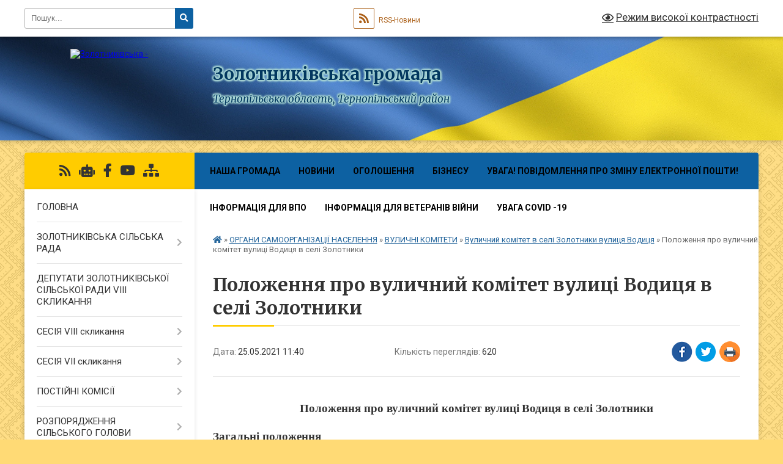

--- FILE ---
content_type: text/html; charset=UTF-8
request_url: https://zolotnykivska-gromada.gov.ua/news/1621932078/
body_size: 38541
content:
<!DOCTYPE html>
<html lang="uk">
<head>
	<!--[if IE]><meta http-equiv="X-UA-Compatible" content="IE=edge"><![endif]-->
	<meta charset="utf-8">
	<meta name="viewport" content="width=device-width, initial-scale=1">
	<!--[if IE]><script>
		document.createElement('header');
		document.createElement('nav');
		document.createElement('main');
		document.createElement('section');
		document.createElement('article');
		document.createElement('aside');
		document.createElement('footer');
		document.createElement('figure');
		document.createElement('figcaption');
	</script><![endif]-->
	<title>Положення про вуличний комітет вулиці Водиця в селі Золотники | Золотниківська громада</title>
	<meta name="description" content=" . . Положення про вуличний комітет вулиці Водиця в селі Золотники. .  . . Загальні положення. . 1.1.Вуличний комітет створений за територіальною ознакою жителями, які на законних підставах проживають на відповідній території відп">
	<meta name="keywords" content="Положення, про, вуличний, комітет, вулиці, Водиця, в, селі, Золотники, |, Золотниківська, громада">

	
		<meta property="og:image" content="https://rada.info/upload/users_files/04394585/gerb/ZAEIzA1.png">
	<meta property="og:image:width" content="405">
	<meta property="og:image:height" content="140">
			<meta property="og:title" content="Положення про вуличний комітет вулиці Водиця в селі Золотники">
			<meta property="og:description" content="&amp;nbsp;">
			<meta property="og:type" content="article">
	<meta property="og:url" content="https://zolotnykivska-gromada.gov.ua/news/1621932078/">
		
		<link rel="apple-touch-icon" sizes="57x57" href="https://gromada.org.ua/apple-icon-57x57.png">
	<link rel="apple-touch-icon" sizes="60x60" href="https://gromada.org.ua/apple-icon-60x60.png">
	<link rel="apple-touch-icon" sizes="72x72" href="https://gromada.org.ua/apple-icon-72x72.png">
	<link rel="apple-touch-icon" sizes="76x76" href="https://gromada.org.ua/apple-icon-76x76.png">
	<link rel="apple-touch-icon" sizes="114x114" href="https://gromada.org.ua/apple-icon-114x114.png">
	<link rel="apple-touch-icon" sizes="120x120" href="https://gromada.org.ua/apple-icon-120x120.png">
	<link rel="apple-touch-icon" sizes="144x144" href="https://gromada.org.ua/apple-icon-144x144.png">
	<link rel="apple-touch-icon" sizes="152x152" href="https://gromada.org.ua/apple-icon-152x152.png">
	<link rel="apple-touch-icon" sizes="180x180" href="https://gromada.org.ua/apple-icon-180x180.png">
	<link rel="icon" type="image/png" sizes="192x192"  href="https://gromada.org.ua/android-icon-192x192.png">
	<link rel="icon" type="image/png" sizes="32x32" href="https://gromada.org.ua/favicon-32x32.png">
	<link rel="icon" type="image/png" sizes="96x96" href="https://gromada.org.ua/favicon-96x96.png">
	<link rel="icon" type="image/png" sizes="16x16" href="https://gromada.org.ua/favicon-16x16.png">
	<link rel="manifest" href="https://gromada.org.ua/manifest.json">
	<meta name="msapplication-TileColor" content="#ffffff">
	<meta name="msapplication-TileImage" content="https://gromada.org.ua/ms-icon-144x144.png">
	<meta name="theme-color" content="#ffffff">
	
	
		<meta name="robots" content="">
	
	<link rel="preconnect" href="https://fonts.googleapis.com">
	<link rel="preconnect" href="https://fonts.gstatic.com" crossorigin>
	<link href="https://fonts.googleapis.com/css?family=Merriweather:400i,700|Roboto:400,400i,700,700i&amp;subset=cyrillic-ext" rel="stylesheet">

    <link rel="preload" href="https://cdnjs.cloudflare.com/ajax/libs/font-awesome/5.9.0/css/all.min.css" as="style">
	<link rel="stylesheet" href="https://cdnjs.cloudflare.com/ajax/libs/font-awesome/5.9.0/css/all.min.css" integrity="sha512-q3eWabyZPc1XTCmF+8/LuE1ozpg5xxn7iO89yfSOd5/oKvyqLngoNGsx8jq92Y8eXJ/IRxQbEC+FGSYxtk2oiw==" crossorigin="anonymous" referrerpolicy="no-referrer" />
	
	
    <link rel="preload" href="//gromada.org.ua/themes/ukraine/css/styles_vip.css?v=3.38" as="style">
	<link rel="stylesheet" href="//gromada.org.ua/themes/ukraine/css/styles_vip.css?v=3.38">
	
	<link rel="stylesheet" href="//gromada.org.ua/themes/ukraine/css/270/theme_vip.css?v=1768835847">
	
		<!--[if lt IE 9]>
	<script src="https://oss.maxcdn.com/html5shiv/3.7.2/html5shiv.min.js"></script>
	<script src="https://oss.maxcdn.com/respond/1.4.2/respond.min.js"></script>
	<![endif]-->
	<!--[if gte IE 9]>
	<style type="text/css">
		.gradient { filter: none; }
	</style>
	<![endif]-->

</head>
<body class="">

	<a href="#top_menu" class="skip-link link" aria-label="Перейти до головного меню (Alt+1)" accesskey="1">Перейти до головного меню (Alt+1)</a>
	<a href="#left_menu" class="skip-link link" aria-label="Перейти до бічного меню (Alt+2)" accesskey="2">Перейти до бічного меню (Alt+2)</a>
    <a href="#main_content" class="skip-link link" aria-label="Перейти до головного вмісту (Alt+3)" accesskey="3">Перейти до текстового вмісту (Alt+3)</a>

	

		<div id="all_screen">

						<section class="search_menu">
				<div class="wrap">
					<div class="row">
						<div class="grid-25 fl">
							<form action="https://zolotnykivska-gromada.gov.ua/search/" class="search">
								<input type="text" name="q" value="" placeholder="Пошук..." aria-label="Введіть пошукову фразу" required>
								<button type="submit" name="search" value="y" aria-label="Натисніть, щоб здійснити пошук"><i class="fa fa-search"></i></button>
							</form>
							<a id="alt_version_eye" href="#" title="Режим високої контрастності" onclick="return set_special('91321bce6dbe2342f4c474234cd429dbb2f05087');"><i class="far fa-eye"></i></a>
						</div>
						<div class="grid-75">
							<div class="row">
								<div class="grid-25" style="padding-top: 13px;">
									<div id="google_translate_element"></div>
								</div>
								<div class="grid-25" style="padding-top: 13px;">
									<a href="https://gromada.org.ua/rss/270/" class="rss" title="RSS-стрічка"><span><i class="fa fa-rss"></i></span> RSS-Новини</a>
								</div>
								<div class="grid-50 alt_version_block">

									<div class="alt_version">
										<a href="#" class="set_special_version" onclick="return set_special('91321bce6dbe2342f4c474234cd429dbb2f05087');"><i class="far fa-eye"></i> Режим високої контрастності</a>
									</div>

								</div>
								<div class="clearfix"></div>
							</div>
						</div>
						<div class="clearfix"></div>
					</div>
				</div>
			</section>
			
			<header>
				<div class="wrap">
					<div class="row">

						<div class="grid-25 logo fl">
							<a href="https://zolotnykivska-gromada.gov.ua/" id="logo">
								<img src="https://rada.info/upload/users_files/04394585/gerb/ZAEIzA1.png" alt="Золотниківська - ">
							</a>
						</div>
						<div class="grid-75 title fr">
							<div class="slogan_1">Золотниківська громада</div>
							<div class="slogan_2">Тернопільська область, Тернопільський район</div>
						</div>
						<div class="clearfix"></div>

					</div>
					
										
				</div>
			</header>

			<div class="wrap">
				<section class="middle_block">

					<div class="row">
						<div class="grid-75 fr">
							<nav class="main_menu" id="top_menu">
								<ul>
																		<li class=" has-sub">
										<a href="https://zolotnykivska-gromada.gov.ua/nasha-gromada-12-16-26-04-11-2021/">Наша громада</a>
																				<button onclick="return show_next_level(this);" aria-label="Показати підменю"></button>
																														<ul>
																						<li>
												<a href="https://zolotnykivska-gromada.gov.ua/photo/">Фотогалерея</a>
																																			</li>
																						<li>
												<a href="https://zolotnykivska-gromada.gov.ua/videogalereya-17-20-05-27-08-2017/">ВІДЕОГАЛЕРЕЯ</a>
																																			</li>
																						<li>
												<a href="https://zolotnykivska-gromada.gov.ua/structure/">Картка громади</a>
																																			</li>
																						<li>
												<a href="https://zolotnykivska-gromada.gov.ua/feedback/">Контакти</a>
																																			</li>
																						<li>
												<a href="https://zolotnykivska-gromada.gov.ua/dostup-do-publichnoi-informacii-16-59-09-28-04-2021/">Доступ до публічної інформації</a>
																																			</li>
																						<li class="has-sub">
												<a href="https://zolotnykivska-gromada.gov.ua/starostinski-okrugi-10-36-29-02-12-2021/">Старостинські округи</a>
																								<button onclick="return show_next_level(this);" aria-label="Показати підменю"></button>
																																				<ul>
																										<li>
														<a href="https://zolotnykivska-gromada.gov.ua/burkanivskogo-starostinskogo-okrugu-burkaniv-10-37-57-02-12-2021/">Бурканівський старостинський округу</a>
													</li>
																										<li>
														<a href="https://zolotnykivska-gromada.gov.ua/vishnivchickij-starostinskij-okrug-10-39-05-02-12-2021/">Вишнівчицький старостинський округ</a>
													</li>
																										<li>
														<a href="https://zolotnykivska-gromada.gov.ua/zarvanickij-starostinskij-okrug-10-39-42-02-12-2021/">Зарваницький старостинський округ</a>
													</li>
																										<li>
														<a href="https://zolotnykivska-gromada.gov.ua/semikivskij-starostinskij-okrug-10-40-26-02-12-2021/">Семиківський старостинський округ</a>
													</li>
																										<li>
														<a href="https://zolotnykivska-gromada.gov.ua/sokolivskij-starostinskij-okrugu-10-41-28-02-12-2021/">Соколівський старостинський округу</a>
													</li>
																										<li>
														<a href="https://zolotnykivska-gromada.gov.ua/sosnivskij-starostinskij-okrug-10-41-53-02-12-2021/">Соснівський старостинський округ</a>
													</li>
																																						</ul>
																							</li>
																																</ul>
																			</li>
																		<li class="">
										<a href="https://zolotnykivska-gromada.gov.ua/news/">Новини</a>
																													</li>
																		<li class=" has-sub">
										<a href="https://zolotnykivska-gromada.gov.ua/more_news/">Оголошення</a>
																				<button onclick="return show_next_level(this);" aria-label="Показати підменю"></button>
																														<ul>
																						<li>
												<a href="https://zolotnykivska-gromada.gov.ua/ogoloshennya-1561538923/">ОГОЛОШЕННЯ !</a>
																																			</li>
																						<li>
												<a href="https://zolotnykivska-gromada.gov.ua/informacijni-materiali-vijskovih-chastin-zsu-14-22-22-09-06-2025/">Інформаційні матеріали військових частин ЗСУ</a>
																																			</li>
																																</ul>
																			</li>
																		<li class="">
										<a href="https://zolotnykivska-gromada.gov.ua/biznesu-11-54-01-08-05-2024/">Бізнесу</a>
																													</li>
																		<li class="">
										<a href="https://zolotnykivska-gromada.gov.ua/uvaga-povidomlennya-pro-zminu-elektronnoi-poshti-10-28-11-04-03-2025/">Увага! Повідомлення про зміну електронної пошти!</a>
																													</li>
																		<li class="">
										<a href="https://zolotnykivska-gromada.gov.ua/dlya-vpo-09-52-51-12-03-2025/">Інформація для ВПО</a>
																													</li>
																		<li class="">
										<a href="https://zolotnykivska-gromada.gov.ua/inormaciya-dlya-veteraniv-vijni-10-20-11-08-03-2024/">Інформація для ветеранів війни</a>
																													</li>
																		<li class=" has-sub">
										<a href="javascript:;">УВАГА COVID -19</a>
																				<button onclick="return show_next_level(this);" aria-label="Показати підменю"></button>
																														<ul>
																						<li>
												<a href="https://zolotnykivska-gromada.gov.ua/postanova-vid-2-kvitnya-2020-r-№-255-kiiv-14-43-26-07-04-2020/">ПОСТАНОВА  від 2 квітня 2020 р. № 255  Київ</a>
																																			</li>
																						<li>
												<a href="https://zolotnykivska-gromada.gov.ua/profilaktika-koronavirusu-10-42-07-25-03-2020/">Профілактика коронавірусу</a>
																																			</li>
																						<li>
												<a href="https://zolotnykivska-gromada.gov.ua/uvaga-osoblivosti-povodzhennya-z-pobutovimi-vidhodami-v-period-karantinu-14-20-09-03-04-2020/">УВАГА!!! Особливості поводження з побутовими відходами в період карантину.</a>
																																			</li>
																																</ul>
																			</li>
																										</ul>

								<button class="menu-button" id="open-button" tabindex="-1"><i class="fas fa-bars"></i> Меню сайту</button>

							</nav>
							
							<div class="clearfix"></div>

														<section class="bread_crumbs">
								<div xmlns:v="http://rdf.data-vocabulary.org/#"><a href="https://zolotnykivska-gromada.gov.ua/" title="Головна сторінка"><i class="fas fa-home"></i></a> &raquo; <a href="https://zolotnykivska-gromada.gov.ua/organi-samoorganizacii-naselennya-11-22-11-25-05-2021/">ОРГАНИ САМООРГАНІЗАЦІЇ НАСЕЛЕННЯ</a> &raquo; <a href="https://zolotnykivska-gromada.gov.ua/vulichni-komiteti-11-22-55-25-05-2021/">ВУЛИЧНІ КОМІТЕТИ</a> &raquo; <a href="https://zolotnykivska-gromada.gov.ua/vulicya-vodicya-11-39-50-25-05-2021/" aria-current="page">Вуличний комітет в селі Золотники вулиця Водиця</a>  &raquo; <span>Положення про вуличний комітет вулиці Водиця в селі Золотники</span></div>
							</section>
							
							<main id="main_content">

																											<h1>Положення про вуличний комітет вулиці Водиця в селі Золотники</h1>


<div class="row">
	<div class="grid-30 one_news_date">
		Дата: <span>25.05.2021 11:40</span>
	</div>
	<div class="grid-30 one_news_count">
		Кількість переглядів: <span>620</span>
	</div>
		<div class="grid-30 one_news_socials">
		<button class="social_share" data-type="fb" aria-label="Поширити у Фейсбук"><img src="//gromada.org.ua/themes/ukraine/img/share/fb.png" alt="Іконка Facebook"></button>
		<button class="social_share" data-type="tw" aria-label="Поширити в Tweitter"><img src="//gromada.org.ua/themes/ukraine/img/share/tw.png" alt="Іконка Twitter"></button>
		<button class="print_btn" onclick="window.print();" aria-label="Надрукувати статтю"><img src="//gromada.org.ua/themes/ukraine/img/share/print.png" alt="Значок принтера"></button>
	</div>
		<div class="clearfix"></div>
</div>

<hr>

<p class="MsoNoSpacing" style="text-align:justify; margin:0cm 0cm 0.0001pt">&nbsp;</p>

<p align="center" class="MsoNoSpacing" style="text-align:center; margin:0cm 0cm 0.0001pt"><span style="font-size:11pt"><span style="font-family:Calibri,sans-serif"><b><span lang="RU" style="font-size:14.0pt"><span style="font-family:&quot;Times New Roman&quot;,&quot;serif&quot;">Положення про вуличний комітет вулиц</span></span></b><b><span style="font-size:14.0pt"><span style="font-family:&quot;Times New Roman&quot;,&quot;serif&quot;">і</span></span></b><b> </b><b><span style="font-size:14.0pt"><span style="font-family:&quot;Times New Roman&quot;,&quot;serif&quot;">Водиця</span></span></b><b><span style="font-size:14.0pt"><span style="font-family:&quot;Times New Roman&quot;,&quot;serif&quot;"> в селі </span></span></b><b><span style="font-size:14.0pt"><span style="font-family:&quot;Times New Roman&quot;,&quot;serif&quot;">Золотники</span></span></b></span></span></p>

<p align="center" class="MsoNoSpacing" style="text-align:center; margin:0cm 0cm 0.0001pt">&nbsp;</p>

<p class="MsoNoSpacing" style="text-align:justify; margin:0cm 0cm 0.0001pt"><span style="font-size:11pt"><span style="text-justify:inter-ideograph"><span style="line-height:150%"><span style="font-family:Calibri,sans-serif"><b><span lang="RU" style="font-size:14.0pt"><span style="line-height:150%"><span style="font-family:&quot;Times New Roman&quot;,&quot;serif&quot;">Загальні </span></span></span></b><b><span style="font-size:14.0pt"><span style="line-height:150%"><span style="font-family:&quot;Times New Roman&quot;,&quot;serif&quot;">п</span></span></span></b><b><span lang="RU" style="font-size:14.0pt"><span style="line-height:150%"><span style="font-family:&quot;Times New Roman&quot;,&quot;serif&quot;">оложення</span></span></span></b></span></span></span></span></p>

<p class="MsoNoSpacing" style="text-align:justify; margin:0cm 0cm 0.0001pt"><span style="font-size:11pt"><span style="text-justify:inter-ideograph"><span style="line-height:150%"><span style="font-family:Calibri,sans-serif"><span lang="RU" style="font-size:14.0pt"><span style="line-height:150%"><span style="font-family:&quot;Times New Roman&quot;,&quot;serif&quot;">1.1.Вуличний комітет створений за територіальною ознакою жителями, які на законних підставах проживають на відповідній території відповідно до Закону України </span></span></span><span style="font-size:14.0pt"><span style="line-height:150%"><span style="font-family:&quot;Times New Roman&quot;,&quot;serif&quot;">&laquo;</span></span></span><span lang="RU" style="font-size:14.0pt"><span style="line-height:150%"><span style="font-family:&quot;Times New Roman&quot;,&quot;serif&quot;">Про органи самоорганізації населення</span></span></span><span style="font-size:14.0pt"><span style="line-height:150%"><span style="font-family:&quot;Times New Roman&quot;,&quot;serif&quot;">&raquo;</span></span></span><span lang="RU" style="font-size:14.0pt"><span style="line-height:150%"><span style="font-family:&quot;Times New Roman&quot;,&quot;serif&quot;">, на підставі дозволу </span></span></span><span style="font-size:14.0pt"><span style="line-height:150%"><span style="font-family:&quot;Times New Roman&quot;,&quot;serif&quot;">Золотниківської сільської ради.</span></span></span></span></span></span></span></p>

<p class="MsoNoSpacing" style="text-align:justify; margin:0cm 0cm 0.0001pt"><span style="font-size:11pt"><span style="text-justify:inter-ideograph"><span style="line-height:150%"><span style="font-family:Calibri,sans-serif"><span style="font-size:14.0pt"><span style="line-height:150%"><span style="font-family:&quot;Times New Roman&quot;,&quot;serif&quot;">1.2. Комітет здійснює свою діяльність відповідно до Конституції України, Законів України, рішень Золотниківської сільської ради та її виконавчого комітету, розпоряджень сільського голови.</span></span></span></span></span></span></span></p>

<p class="MsoNoSpacing" style="text-align:justify; margin:0cm 0cm 0.0001pt"><span style="font-size:11pt"><span style="text-justify:inter-ideograph"><span style="line-height:150%"><span style="font-family:Calibri,sans-serif"><span style="font-size:14.0pt"><span style="line-height:150%"><span style="font-family:&quot;Times New Roman&quot;,&quot;serif&quot;">1.3. Вуличний комітет у своїй діяльності підзвітний та підконтрольний Золотниківській сільській раді та зборам жителів, які його обрали.</span></span></span></span></span></span></span></p>

<p class="MsoNoSpacing" style="text-align:justify; margin:0cm 0cm 0.0001pt"><span style="font-size:11pt"><span style="text-justify:inter-ideograph"><span style="line-height:150%"><span style="font-family:Calibri,sans-serif"><span lang="RU" style="font-size:14.0pt"><span style="line-height:150%"><span style="font-family:&quot;Times New Roman&quot;,&quot;serif&quot;">1.4. Комітет є неприбутковою організацією.</span></span></span></span></span></span></span></p>

<p class="MsoNoSpacing" style="text-align:justify; margin:0cm 0cm 0.0001pt"><span style="font-size:11pt"><span style="text-justify:inter-ideograph"><span style="line-height:150%"><span style="font-family:Calibri,sans-serif"><b><span lang="RU" style="font-size:14.0pt"><span style="line-height:150%"><span style="font-family:&quot;Times New Roman&quot;,&quot;serif&quot;">2. Основні завдання та напрями діяльності.</span></span></span></b></span></span></span></span></p>

<p class="MsoNoSpacing" style="text-align:justify; margin:0cm 0cm 0.0001pt"><span style="font-size:11pt"><span style="text-justify:inter-ideograph"><span style="line-height:150%"><span style="font-family:Calibri,sans-serif"><span lang="RU" style="font-size:14.0pt"><span style="line-height:150%"><span style="font-family:&quot;Times New Roman&quot;,&quot;serif&quot;">2.1. Створення умов для участі жителів </span></span></span><span style="font-size:14.0pt"><span style="line-height:150%"><span style="font-family:&quot;Times New Roman&quot;,&quot;serif&quot;">села</span></span></span><span lang="RU" style="font-size:14.0pt"><span style="line-height:150%"><span style="font-family:&quot;Times New Roman&quot;,&quot;serif&quot;"> у вирішенні питань місцевого значення в межах чинного законодавства.</span></span></span></span></span></span></span></p>

<p class="MsoNoSpacing" style="text-align:justify; margin:0cm 0cm 0.0001pt"><span style="font-size:11pt"><span style="text-justify:inter-ideograph"><span style="line-height:150%"><span style="font-family:Calibri,sans-serif"><span lang="RU" style="font-size:14.0pt"><span style="line-height:150%"><span style="font-family:&quot;Times New Roman&quot;,&quot;serif&quot;">2.2. Задоволення соціальних, культурних, побутових та інших потреб жителів шляхом сприяння у наданні їм відповідних послуг.</span></span></span></span></span></span></span></p>

<p class="MsoNoSpacing" style="text-align:justify; margin:0cm 0cm 0.0001pt"><span style="font-size:11pt"><span style="text-justify:inter-ideograph"><span style="line-height:150%"><span style="font-family:Calibri,sans-serif"><span lang="RU" style="font-size:14.0pt"><span style="line-height:150%"><span style="font-family:&quot;Times New Roman&quot;,&quot;serif&quot;">2.3. Відповідно покладених на комітет завдань основними повноваженнями є:</span></span></span></span></span></span></span></p>

<p class="MsoNoSpacing" style="text-align:justify; margin:0cm 0cm 0.0001pt"><span style="font-size:11pt"><span style="text-justify:inter-ideograph"><span style="line-height:150%"><span style="font-family:Calibri,sans-serif"><span lang="RU" style="font-size:14.0pt"><span style="line-height:150%"><span style="font-family:&quot;Times New Roman&quot;,&quot;serif&quot;">- складання акту обстеження матеріально-побутових умов проживання;</span></span></span></span></span></span></span></p>

<p class="MsoNoSpacing" style="text-align:justify; margin:0cm 0cm 0.0001pt"><span style="font-size:11pt"><span style="text-justify:inter-ideograph"><span style="line-height:150%"><span style="font-family:Calibri,sans-serif"><span lang="RU" style="font-size:14.0pt"><span style="line-height:150%"><span style="font-family:&quot;Times New Roman&quot;,&quot;serif&quot;">- представляти разом з депутатами інтереси жителів вулиці у </span></span></span><span style="font-size:14.0pt"><span style="line-height:150%"><span style="font-family:&quot;Times New Roman&quot;,&quot;serif&quot;">сільській</span></span></span><span lang="RU" style="font-size:14.0pt"><span style="line-height:150%"><span style="font-family:&quot;Times New Roman&quot;,&quot;serif&quot;"> раді та її виконавчому комітеті;</span></span></span></span></span></span></span></p>

<p class="MsoNoSpacing" style="text-align:justify; margin:0cm 0cm 0.0001pt"><span style="font-size:11pt"><span style="text-justify:inter-ideograph"><span style="line-height:150%"><span style="font-family:Calibri,sans-serif"><span lang="RU" style="font-size:14.0pt"><span style="line-height:150%"><span style="font-family:&quot;Times New Roman&quot;,&quot;serif&quot;">- організовувати на добровільних засадах участь мешканців у заходах щодо охорони навколишнього середовища, проведення робіт з благоустрою, озеленення та утримання в належному стані громадських місць;</span></span></span></span></span></span></span></p>

<p class="MsoNoSpacing" style="text-align:justify; margin:0cm 0cm 0.0001pt"><span style="font-size:11pt"><span style="text-justify:inter-ideograph"><span style="line-height:150%"><span style="font-family:Calibri,sans-serif"><span lang="RU" style="font-size:14.0pt"><span style="line-height:150%"><span style="font-family:&quot;Times New Roman&quot;,&quot;serif&quot;">- організовувати на добровільних засадах участь мешканців </span></span></span><span style="font-size:14.0pt"><span style="line-height:150%"><span style="font-family:&quot;Times New Roman&quot;,&quot;serif&quot;">села</span></span></span><span lang="RU" style="font-size:14.0pt"><span style="line-height:150%"><span style="font-family:&quot;Times New Roman&quot;,&quot;serif&quot;"> у здійсненні заходів з ліквідації стихійного лиха;</span></span></span></span></span></span></span></p>

<p class="MsoNoSpacing" style="text-align:justify; margin:0cm 0cm 0.0001pt"><span style="font-size:11pt"><span style="text-justify:inter-ideograph"><span style="line-height:150%"><span style="font-family:Calibri,sans-serif"><span lang="RU" style="font-size:14.0pt"><span style="line-height:150%"><span style="font-family:&quot;Times New Roman&quot;,&quot;serif&quot;">- організовувати допомогу громадянам похилого віку, інвалідам, сім&rsquo;ям загиблих військовослужбовців, малозабезпеченим та багатодітним сім&rsquo;ям, самотнім громадянам, дітям-сиротам, вносити пропозиції з цих питань до органів місцевого самоврядування;</span></span></span></span></span></span></span></p>

<p class="MsoNoSpacing" style="text-align:justify; margin:0cm 0cm 0.0001pt"><span style="font-size:11pt"><span style="text-justify:inter-ideograph"><span style="line-height:150%"><span style="font-family:Calibri,sans-serif"><span lang="RU" style="font-size:14.0pt"><span style="line-height:150%"><span style="font-family:&quot;Times New Roman&quot;,&quot;serif&quot;">- брати участь у здійсненні громадського контролю за додержанням пожежної безпеки жителями </span></span></span><span style="font-size:14.0pt"><span style="line-height:150%"><span style="font-family:&quot;Times New Roman&quot;,&quot;serif&quot;">села</span></span></span><span lang="RU" style="font-size:14.0pt"><span style="line-height:150%"><span style="font-family:&quot;Times New Roman&quot;,&quot;serif&quot;">;</span></span></span></span></span></span></span></p>

<p class="MsoNoSpacing" style="text-align:justify; margin:0cm 0cm 0.0001pt"><span style="font-size:11pt"><span style="text-justify:inter-ideograph"><span style="line-height:150%"><span style="font-family:Calibri,sans-serif"><span lang="RU" style="font-size:14.0pt"><span style="line-height:150%"><span style="font-family:&quot;Times New Roman&quot;,&quot;serif&quot;">- сприяти відповідно до законодавства правоохоронним органам у забезпечені ними охорони громадського порядку;</span></span></span></span></span></span></span></p>

<p class="MsoNoSpacing" style="text-align:justify; margin:0cm 0cm 0.0001pt"><span style="font-size:11pt"><span style="text-justify:inter-ideograph"><span style="line-height:150%"><span style="font-family:Calibri,sans-serif"><span lang="RU" style="font-size:14.0pt"><span style="line-height:150%"><span style="font-family:&quot;Times New Roman&quot;,&quot;serif&quot;">-&nbsp; вести облік громадян за віком, місцем роботи чи навчання;</span></span></span></span></span></span></span></p>

<p class="MsoNoSpacing" style="text-align:justify; margin:0cm 0cm 0.0001pt"><span style="font-size:11pt"><span style="text-justify:inter-ideograph"><span style="line-height:150%"><span style="font-family:Calibri,sans-serif"><span lang="RU" style="font-size:14.0pt"><span style="line-height:150%"><span style="font-family:&quot;Times New Roman&quot;,&quot;serif&quot;">- сприяти </span></span></span><span style="font-size:14.0pt"><span style="line-height:150%"><span style="font-family:&quot;Times New Roman&quot;,&quot;serif&quot;">сільському </span></span></span><span lang="RU" style="font-size:14.0pt"><span style="line-height:150%"><span style="font-family:&quot;Times New Roman&quot;,&quot;serif&quot;">&nbsp;голові, депутатам </span></span></span><span style="font-size:14.0pt"><span style="line-height:150%"><span style="font-family:&quot;Times New Roman&quot;,&quot;serif&quot;">сільської</span></span></span><span lang="RU" style="font-size:14.0pt"><span style="line-height:150%"><span style="font-family:&quot;Times New Roman&quot;,&quot;serif&quot;"> ради в організації їх зустрічей з виборцями;</span></span></span></span></span></span></span></p>

<p class="MsoNoSpacing" style="text-align:justify; margin:0cm 0cm 0.0001pt"><span style="font-size:11pt"><span style="text-justify:inter-ideograph"><span style="line-height:150%"><span style="font-family:Calibri,sans-serif"><span lang="RU" style="font-size:14.0pt"><span style="line-height:150%"><span style="font-family:&quot;Times New Roman&quot;,&quot;serif&quot;">- надавати підприємству комунального господарства допомогу у здійсненні заходів що направлені на зниження витрат та економію електроенергії (вуличне освітлення).</span></span></span></span></span></span></span></p>

<p class="MsoNoSpacing" style="text-align:justify; margin:0cm 0cm 0.0001pt"><span style="font-size:11pt"><span style="text-justify:inter-ideograph"><span style="line-height:150%"><span style="font-family:Calibri,sans-serif"><b><span lang="RU" style="font-size:14.0pt"><span style="line-height:150%"><span style="font-family:&quot;Times New Roman&quot;,&quot;serif&quot;">3. Правовий стату</span></span></span></b><b><span style="font-size:14.0pt"><span style="line-height:150%"><span style="font-family:&quot;Times New Roman&quot;,&quot;serif&quot;">с</span></span></span></b><b><span lang="RU" style="font-size:14.0pt"><span style="line-height:150%"><span style="font-family:&quot;Times New Roman&quot;,&quot;serif&quot;"> вуличного комітету.</span></span></span></b></span></span></span></span></p>

<p class="MsoNoSpacing" style="text-align:justify; margin:0cm 0cm 0.0001pt"><span style="font-size:11pt"><span style="text-justify:inter-ideograph"><span style="line-height:150%"><span style="font-family:Calibri,sans-serif"><span lang="RU" style="font-size:14.0pt"><span style="line-height:150%"><span style="font-family:&quot;Times New Roman&quot;,&quot;serif&quot;">3.1. Члени комітету виконують обов&rsquo;язки на громадських засадах.</span></span></span></span></span></span></span></p>

<p class="MsoNoSpacing" style="text-align:justify; margin:0cm 0cm 0.0001pt"><span style="font-size:11pt"><span style="text-justify:inter-ideograph"><span style="line-height:150%"><span style="font-family:Calibri,sans-serif"><span lang="RU" style="font-size:14.0pt"><span style="line-height:150%"><span style="font-family:&quot;Times New Roman&quot;,&quot;serif&quot;">3.2. Діяльність комітету можуть припинити достроково, якщо:</span></span></span></span></span></span></span></p>

<p class="MsoNoSpacing" style="text-align:justify; margin:0cm 0cm 0.0001pt"><span style="font-size:11pt"><span style="text-justify:inter-ideograph"><span style="line-height:150%"><span style="font-family:Calibri,sans-serif"><span lang="RU" style="font-size:14.0pt"><span style="line-height:150%"><span style="font-family:&quot;Times New Roman&quot;,&quot;serif&quot;">- комітет не виконує рішень </span></span></span><span style="font-size:14.0pt"><span style="line-height:150%"><span style="font-family:&quot;Times New Roman&quot;,&quot;serif&quot;">сільської</span></span></span><span lang="RU" style="font-size:14.0pt"><span style="line-height:150%"><span style="font-family:&quot;Times New Roman&quot;,&quot;serif&quot;"> ради, виконкому;</span></span></span></span></span></span></span></p>

<p class="MsoNoSpacing" style="text-align:justify; margin:0cm 0cm 0.0001pt"><span style="font-size:11pt"><span style="text-justify:inter-ideograph"><span style="line-height:150%"><span style="font-family:Calibri,sans-serif"><span lang="RU" style="font-size:14.0pt"><span style="line-height:150%"><span style="font-family:&quot;Times New Roman&quot;,&quot;serif&quot;">- не виконує рішень зборів жителів.</span></span></span></span></span></span></span></p>

<p class="MsoNoSpacing" style="text-align:justify; margin:0cm 0cm 0.0001pt"><span style="font-size:11pt"><span style="text-justify:inter-ideograph"><span style="line-height:150%"><span style="font-family:Calibri,sans-serif"><b><span lang="RU" style="font-size:14.0pt"><span style="line-height:150%"><span style="font-family:&quot;Times New Roman&quot;,&quot;serif&quot;">4. Керівництво комітету:</span></span></span></b></span></span></span></span></p>

<p class="MsoNoSpacing" style="text-align:justify; margin:0cm 0cm 0.0001pt"><span style="font-size:11pt"><span style="text-justify:inter-ideograph"><span style="line-height:150%"><span style="font-family:Calibri,sans-serif"><span lang="RU" style="font-size:14.0pt"><span style="line-height:150%"><span style="font-family:&quot;Times New Roman&quot;,&quot;serif&quot;">4.1. Голова працює на громадських засадах. Планує та організовує роботу комітету, скликає та проводить засідання, контролює виконання рішень, представляє комітет у відносинах з фізичними&nbsp; та юридичними особами;</span></span></span></span></span></span></span></p>

<p class="MsoNoSpacing" style="text-align:justify; margin:0cm 0cm 0.0001pt"><span style="font-size:11pt"><span style="text-justify:inter-ideograph"><span style="line-height:150%"><span style="font-family:Calibri,sans-serif"><span lang="RU" style="font-size:14.0pt"><span style="line-height:150%"><span style="font-family:&quot;Times New Roman&quot;,&quot;serif&quot;">4.2. Заступник, секретар &ndash; працюють на громадських засадах. Залучаються до роботи на розсуд голови. У</span></span></span> <span lang="RU" style="font-size:14.0pt"><span style="line-height:150%"><span style="font-family:&quot;Times New Roman&quot;,&quot;serif&quot;">разі відсутностності виконоють його обов&rsquo;язки.</span></span></span></span></span></span></span></p>

<p class="MsoNoSpacing" style="text-align:justify; margin:0cm 0cm 0.0001pt"><span style="font-size:11pt"><span style="text-justify:inter-ideograph"><span style="line-height:150%"><span style="font-family:Calibri,sans-serif"><span lang="RU" style="font-size:14.0pt"><span style="line-height:150%"><span style="font-family:&quot;Times New Roman&quot;,&quot;serif&quot;">5. Гарантії діяльності комітету.</span></span></span></span></span></span></span></p>

<p class="MsoNoSpacing" style="text-align:justify; margin:0cm 0cm 0.0001pt"><span style="font-size:11pt"><span style="text-justify:inter-ideograph"><span style="line-height:150%"><span style="font-family:Calibri,sans-serif"><span lang="RU" style="font-size:14.0pt"><span style="line-height:150%"><span style="font-family:&quot;Times New Roman&quot;,&quot;serif&quot;">5.1. </span></span></span><span style="font-size:14.0pt"><span style="line-height:150%"><span style="font-family:&quot;Times New Roman&quot;,&quot;serif&quot;">Золотниківська сільська</span></span></span><span lang="RU" style="font-size:14.0pt"><span style="line-height:150%"><span style="font-family:&quot;Times New Roman&quot;,&quot;serif&quot;"> рада&nbsp; сприяє здійсненню комітетом своїх повноважень і координує його діяльність;</span></span></span></span></span></span></span></p>

<p class="MsoNoSpacing" style="text-align:justify; margin:0cm 0cm 0.0001pt"><span style="font-size:11pt"><span style="text-justify:inter-ideograph"><span style="line-height:150%"><span style="font-family:Calibri,sans-serif"><span lang="RU" style="font-size:14.0pt"><span style="line-height:150%"><span style="font-family:&quot;Times New Roman&quot;,&quot;serif&quot;">5.2. Органи місцевого самоврядування не мають права втручатися в діяльність комітету, крім випадків передбачених законом.</span></span></span></span></span></span></span></p>

<p class="MsoNoSpacing" style="text-align:justify; margin:0cm 0cm 0.0001pt"><span style="font-size:11pt"><span style="text-justify:inter-ideograph"><span style="line-height:150%"><span style="font-family:Calibri,sans-serif"><span lang="RU" style="font-size:14.0pt"><span style="line-height:150%"><span style="font-family:&quot;Times New Roman&quot;,&quot;serif&quot;">5.3. Керівництво комітету мають право брати участь у засіданнях Золотниківської сільської &nbsp;ради та її виконкому з правом дорадчого голосу.</span></span></span></span></span></span></span></p>

<p class="MsoNoSpacing" style="text-align:justify; margin:0cm 0cm 0.0001pt"><span style="font-size:11pt"><span style="text-justify:inter-ideograph"><span style="line-height:150%"><span style="font-family:Calibri,sans-serif"><b><span lang="RU" style="font-size:14.0pt"><span style="line-height:150%"><span style="font-family:&quot;Times New Roman&quot;,&quot;serif&quot;">6. Відповідальність комітету за порушення Закону.</span></span></span></b></span></span></span></span></p>

<p class="MsoNoSpacing" style="text-align:justify; margin:0cm 0cm 0.0001pt"><span style="font-size:11pt"><span style="text-justify:inter-ideograph"><span style="line-height:150%"><span style="font-family:Calibri,sans-serif"><span lang="RU" style="font-size:14.0pt"><span style="line-height:150%"><span style="font-family:&quot;Times New Roman&quot;,&quot;serif&quot;">6.1. Бездіяльність, або прийняння комітетом протизаконних рішень можуть бути оскаржені до </span></span></span><span style="font-size:14.0pt"><span style="line-height:150%"><span style="font-family:&quot;Times New Roman&quot;,&quot;serif&quot;">сільської </span></span></span><span lang="RU" style="font-size:14.0pt"><span style="line-height:150%"><span style="font-family:&quot;Times New Roman&quot;,&quot;serif&quot;">ради, або суду;</span></span></span></span></span></span></span></p>

<p class="MsoNoSpacing" style="text-align:justify; margin:0cm 0cm 0.0001pt"><span style="font-size:11pt"><span style="text-justify:inter-ideograph"><span style="line-height:150%"><span style="font-family:Calibri,sans-serif"><span lang="RU" style="font-size:14.0pt"><span style="line-height:150%"><span style="font-family:&quot;Times New Roman&quot;,&quot;serif&quot;">6.2. Особи</span></span></span><span style="font-size:14.0pt"><span style="line-height:150%"><span style="font-family:&quot;Times New Roman&quot;,&quot;serif&quot;">,</span></span></span><span lang="RU" style="font-size:14.0pt"><span style="line-height:150%"><span style="font-family:&quot;Times New Roman&quot;,&quot;serif&quot;"> які винні в порушені законодавства про органи самоорганізації населення несуть відповідальність згідно із законом.</span></span></span></span></span></span></span></p>

<p class="MsoNoSpacing" style="text-align:justify; margin:0cm 0cm 0.0001pt">&nbsp;</p>

<p class="MsoNoSpacing" style="text-align:justify; margin:0cm 0cm 0.0001pt"><span style="font-size:11pt"><span style="text-justify:inter-ideograph"><span style="line-height:150%"><span style="font-family:Calibri,sans-serif"><b><span style="font-size:14.0pt"><span style="line-height:150%"><span style="font-family:&quot;Times New Roman&quot;,&quot;serif&quot;">Секретар&nbsp;&nbsp; сільської ради&nbsp;&nbsp;&nbsp;&nbsp;&nbsp;&nbsp;&nbsp;&nbsp;&nbsp;&nbsp;&nbsp;&nbsp;&nbsp;&nbsp;&nbsp;&nbsp;&nbsp;&nbsp;&nbsp; &nbsp;&nbsp;&nbsp;&nbsp;&nbsp;&nbsp;&nbsp;&nbsp;&nbsp;&nbsp;&nbsp;&nbsp;&nbsp;&nbsp;&nbsp;&nbsp;&nbsp;&nbsp;&nbsp;С.Н. Фецан </span></span></span></b></span></span></span></span></p>
<div class="clearfix"></div>

<hr>


<a name="news_comments"></a>
<h2>Коментарі:</h2>


<p>Ваш коментар може бути першим :)</p>
<p><a href="#add_comment" class="btn btn-yellow open-popup"><i class="fas fa-plus-circle"></i> Додати коментар</a></p>
<hr>

<p><a href="https://zolotnykivska-gromada.gov.ua/vulicya-vodicya-11-39-50-25-05-2021/" class="btn btn-grey">&laquo; повернутися</a></p>																	
							</main>
						</div>
						<div class="grid-25 fl">

							<div class="project_name">
								<a href="https://gromada.org.ua/rss/270/" rel="nofollow" target="_blank" title="RSS-стрічка новин сайту"><i class="fas fa-rss"></i></a>
																<a href="https://zolotnykivska-gromada.gov.ua/feedback/#chat_bot" title="Наша громада в смартфоні"><i class="fas fa-robot"></i></a>
																																<a href="https://www.facebook.com/ZolotnykyOTG/?ref=aymt_homepage_panel&eid=ARDJkNWTOcIf9efsH7sup5U9_WiW2AwsS6KHEh9m7_RJrGa_F5qfbYRTtZCHoor5YVTycg8K9NKdTtkq" rel="nofollow" target="_blank" title="Приєднуйтесь до нас у Facebook"><i class="fab fa-facebook-f"></i></a>								<a href="https://www.youtube.com/channel/UCs3bOJtzFKGht06JpCkEulw?view_as=subscriber" rel="nofollow" target="_blank" title="Наш Youtube-канал"><i class="fab fa-youtube"></i></a>																<a href="https://zolotnykivska-gromada.gov.ua/sitemap/" title="Мапа сайту"><i class="fas fa-sitemap"></i></a>
							</div>
														<aside class="left_sidebar">
							
								
																<nav class="sidebar_menu" id="left_menu">
									<ul>
																				<li class="">
											<a href="https://zolotnykivska-gromada.gov.ua/main/">ГОЛОВНА</a>
																																</li>
																				<li class=" has-sub">
											<a href="https://zolotnykivska-gromada.gov.ua/pro-nashu-gromadu-10-51-24-10-07-2025/">ЗОЛОТНИКІВСЬКА СІЛЬСЬКА РАДА</a>
																						<button onclick="return show_next_level(this);" aria-label="Показати підменю"></button>
																																	<i class="fa fa-chevron-right"></i>
											<ul>
																								<li class="">
													<a href="https://zolotnykivska-gromada.gov.ua/struktura-silskoi-radi-11-47-59-10-07-2025/">СТРУКТУРА СІЛЬСЬКОЇ РАДИ</a>
																																						</li>
																								<li class=" has-sub">
													<a href="https://zolotnykivska-gromada.gov.ua/kerivnictvo-11-48-41-10-07-2025/">КЕРІВНИЦТВО</a>
																										<button onclick="return show_next_level(this);" aria-label="Показати підменю"></button>
																																							<i class="fa fa-chevron-right"></i>
													<ul>
																												<li><a href="https://zolotnykivska-gromada.gov.ua/silskij-golova-11-54-54-10-07-2025/">СІЛЬСЬКИЙ ГОЛОВА</a></li>
																												<li><a href="https://zolotnykivska-gromada.gov.ua/sekretar-silskoi-radi-11-56-06-10-07-2025/">СЕКРЕТАР СІЛЬСЬКОЇ РАДИ</a></li>
																												<li><a href="https://zolotnykivska-gromada.gov.ua/zastupnik-silskogo-golovi-z-pitan-diyalnosti-vikonavchih-organiv-radi-11-56-44-10-07-2025/">ЗАСТУПНИК СІЛЬСЬКОГО ГОЛОВИ З ПИТАНЬ ДІЯЛЬНОСТІ ВИКОНАВЧИХ ОРГАНІВ РАДИ</a></li>
																												<li><a href="https://zolotnykivska-gromada.gov.ua/kerujuchij-spravami-sekretar-vikonavchogo-komitetu-silskoi-radi-11-57-13-10-07-2025/">КЕРУЮЧИЙ СПРАВАМИ (СЕКРЕТАР) ВИКОНАВЧОГО КОМІТЕТУ СІЛЬСЬКОЇ РАДИ</a></li>
																												<li><a href="https://zolotnykivska-gromada.gov.ua/starosti-11-57-37-10-07-2025/">СТАРОСТИ</a></li>
																																									</ul>
																									</li>
																								<li class="">
													<a href="https://zolotnykivska-gromada.gov.ua/viddilisektori-11-49-13-10-07-2025/">ВІДДІЛИ/СЕКТОРИ</a>
																																						</li>
																								<li class=" has-sub">
													<a href="https://zolotnykivska-gromada.gov.ua/vikonavchi-organi-11-52-47-10-07-2025/">ВИКОНАВЧІ ОРГАНИ</a>
																										<button onclick="return show_next_level(this);" aria-label="Показати підменю"></button>
																																							<i class="fa fa-chevron-right"></i>
													<ul>
																												<li><a href="https://zolotnykivska-gromada.gov.ua/finansovij-viddil-12-53-18-10-07-2025/">ФІНАНСОВИЙ ВІДДІЛ</a></li>
																												<li><a href="https://zolotnykivska-gromada.gov.ua/viddil-osviti-kulturi-molodi-sportu-ta-turizmu-12-53-58-10-07-2025/">ВІДДІЛ ОСВІТИ, КУЛЬТУРИ, МОЛОДІ, СПОРТУ ТА ТУРИЗМУ</a></li>
																																									</ul>
																									</li>
																								<li class=" has-sub">
													<a href="https://zolotnykivska-gromada.gov.ua/misceva-pozhezhna-komanda-15-22-35-10-07-2025/">МІСЦЕВА ПОЖЕЖНА КОМАНДА</a>
																										<button onclick="return show_next_level(this);" aria-label="Показати підменю"></button>
																																							<i class="fa fa-chevron-right"></i>
													<ul>
																												<li><a href="https://zolotnykivska-gromada.gov.ua/polozhennya-pro-miscevu-pozhezhnu-komandu-15-24-04-10-07-2025/">ПОЛОЖЕННЯ ПРО МІСЦЕВУ ПОЖЕЖНУ КОМАНДУ</a></li>
																												<li><a href="https://zolotnykivska-gromada.gov.ua/kontaktni-dani-15-38-10-10-07-2025/">КОНТАКТНІ ДАНІ</a></li>
																																									</ul>
																									</li>
																																			</ul>
																					</li>
																				<li class="">
											<a href="https://zolotnykivska-gromada.gov.ua/deputati-zolotnikivskoi-silskoi-radi-10-33-54-12-07-2024/">ДЕПУТАТИ ЗОЛОТНИКІВСЬКОЇ СІЛЬСЬКОЇ РАДИ VIII  СКЛИКАННЯ</a>
																																</li>
																				<li class=" has-sub">
											<a href="https://zolotnykivska-gromada.gov.ua/sesiya-09-06-40-13-06-2025/">СЕСІЯ VIII скликання</a>
																						<button onclick="return show_next_level(this);" aria-label="Показати підменю"></button>
																																	<i class="fa fa-chevron-right"></i>
											<ul>
																								<li class=" has-sub">
													<a href="https://zolotnykivska-gromada.gov.ua/proekti-rishen-sesii-09-08-06-13-06-2025/">Проєкти рішень сесії</a>
																										<button onclick="return show_next_level(this);" aria-label="Показати підменю"></button>
																																							<i class="fa fa-chevron-right"></i>
													<ul>
																												<li><a href="https://zolotnykivska-gromada.gov.ua/8-sklikannya-34-sesiya-14-40-50-09-12-2025/">8 скликання 34 сесія</a></li>
																												<li><a href="https://zolotnykivska-gromada.gov.ua/8-sklikannya-33-sesiya-15-21-35-10-11-2025/">8 скликання 33 сесія</a></li>
																												<li><a href="https://zolotnykivska-gromada.gov.ua/8-sklikannya-32-sesiya-20-33-27-20-08-2025/">8 скликання 32 сесія</a></li>
																												<li><a href="https://zolotnykivska-gromada.gov.ua/8-sklikannya-31-sesiya-09-16-23-13-06-2025/">8 скликання 31 сесія</a></li>
																												<li><a href="https://zolotnykivska-gromada.gov.ua/8-sklikannya-30-sesiya-09-21-49-13-06-2025/">8 скликання 30 сесія</a></li>
																												<li><a href="https://zolotnykivska-gromada.gov.ua/8-sklikannya-29-sesiya-09-23-42-13-06-2025/">8 скликання 29 сесія</a></li>
																												<li><a href="https://zolotnykivska-gromada.gov.ua/8-sklikannya-28-sesiya-09-25-00-13-06-2025/">8 скликання 28 сесія</a></li>
																												<li><a href="https://zolotnykivska-gromada.gov.ua/8-sklikannya-27-sesiya-09-40-48-13-06-2025/">8 скликання 27 сесія</a></li>
																												<li><a href="https://zolotnykivska-gromada.gov.ua/8-sklikannya-12-sesiya-10-21-20-07-07-2025/">8 скликання 12 сесія</a></li>
																												<li><a href="https://zolotnykivska-gromada.gov.ua/8-sklikannya-11-sesiya-10-25-07-07-07-2025/">8 скликання 11 сесія</a></li>
																												<li><a href="https://zolotnykivska-gromada.gov.ua/8-sklikannya-10-sesiya-11-01-01-07-07-2025/">8 скликання 10 сесія</a></li>
																												<li><a href="https://zolotnykivska-gromada.gov.ua/8-sklikannya-9-sesiya-11-05-56-07-07-2025/">8 скликання 9 сесія</a></li>
																												<li><a href="https://zolotnykivska-gromada.gov.ua/8-sklikannya-8-sesiya-11-09-32-07-07-2025/">8 скликання 8 сесія</a></li>
																																									</ul>
																									</li>
																								<li class=" has-sub">
													<a href="https://zolotnykivska-gromada.gov.ua/rishennya-sesii-09-08-31-13-06-2025/">Рішення сесії</a>
																										<button onclick="return show_next_level(this);" aria-label="Показати підменю"></button>
																																							<i class="fa fa-chevron-right"></i>
													<ul>
																												<li><a href="https://zolotnykivska-gromada.gov.ua/34-sesiya-19-grudnya-2025-15-15-46-23-12-2025/">34 сесія 19 грудня 2025</a></li>
																												<li><a href="https://zolotnykivska-gromada.gov.ua/33-sesiya-12-listopada-2025-14-40-29-17-11-2025/">33 сесія 12 листопада 2025</a></li>
																												<li><a href="https://zolotnykivska-gromada.gov.ua/32-sesiya-09-00-53-18-08-2025/">32 сесія 04 вересня 2025</a></li>
																												<li><a href="https://zolotnykivska-gromada.gov.ua/31-sesiya-11-chervnya-2025-14-02-00-16-06-2025/">31 сесія 11 червня 2025</a></li>
																												<li><a href="https://zolotnykivska-gromada.gov.ua/30-sesiya-19-bereznya-2025-11-55-55-09-07-2025/">30 сесія 19 березня 2025</a></li>
																												<li><a href="https://zolotnykivska-gromada.gov.ua/29-sesiya-30-sichnya-2025-11-53-08-09-07-2025/">29 сесія 30 січня 2025</a></li>
																												<li><a href="https://zolotnykivska-gromada.gov.ua/28-sesiya-18-grudnya-2024-11-52-20-09-07-2025/">28 сесія 18 грудня 2024</a></li>
																												<li><a href="https://zolotnykivska-gromada.gov.ua/27-sesiya-11-listopada-2024-11-50-54-09-07-2025/">27 сесія 11 листопада 2024</a></li>
																												<li><a href="https://zolotnykivska-gromada.gov.ua/26-sesiya-04-veresnya-2024-11-50-03-09-07-2025/">26 сесія 04 вересня 2024</a></li>
																												<li><a href="https://zolotnykivska-gromada.gov.ua/23-sesiya-15-grudnya-2023-11-48-19-09-07-2025/">23 сесія 15 грудня 2023</a></li>
																												<li><a href="https://zolotnykivska-gromada.gov.ua/19-sesiya-18-travnya-2023-11-42-07-09-07-2025/">19 сесія 18 травня 2023</a></li>
																												<li><a href="https://zolotnykivska-gromada.gov.ua/11-sesiya-23-grudnya-2021-11-28-33-09-07-2025/">11 сесія 23 грудня 2021</a></li>
																												<li><a href="https://zolotnykivska-gromada.gov.ua/10-sesiya-7-grudnya-2021-11-24-25-09-07-2025/">10 сесія 7 грудня 2021</a></li>
																												<li><a href="https://zolotnykivska-gromada.gov.ua/9-sesiya-20-zhovtnya-2021-10-29-00-09-07-2025/">9 сесія 20 жовтня 2021</a></li>
																												<li><a href="https://zolotnykivska-gromada.gov.ua/8-sesiya-27-serpnya-2021-10-20-06-09-07-2025/">8 сесія 27 серпня 2021</a></li>
																												<li><a href="https://zolotnykivska-gromada.gov.ua/7-sesiya-25-chervnya-2021-10-08-10-09-07-2025/">7 сесія 25 червня 2021</a></li>
																												<li><a href="https://zolotnykivska-gromada.gov.ua/6-sesiya-23-kvitnya-2021-14-58-57-07-07-2025/">6 сесія 23 квітня 2021</a></li>
																												<li><a href="https://zolotnykivska-gromada.gov.ua/5-sesiya-18-bereznya-2021-12-55-30-07-07-2025/">5 сесія 18 березня 2021</a></li>
																												<li><a href="https://zolotnykivska-gromada.gov.ua/4-sesiya-24-ljutogo-2021-12-24-38-07-07-2025/">4 сесія 24 лютого 2021</a></li>
																												<li><a href="https://zolotnykivska-gromada.gov.ua/3-sesiya-23-grudnya-2020-11-49-44-07-07-2025/">3 сесія 23 грудня 2020</a></li>
																												<li><a href="https://zolotnykivska-gromada.gov.ua/2-sesiya-11-grudnya-2020-11-48-39-07-07-2025/">2 сесія 11 грудня 2020</a></li>
																												<li><a href="https://zolotnykivska-gromada.gov.ua/1-sesiya-27-listopada-2020-11-44-04-07-07-2025/">1 сесія 27 листопада 2020</a></li>
																																									</ul>
																									</li>
																								<li class="">
													<a href="https://zolotnykivska-gromada.gov.ua/poryadki-dennih-zasidan-sesii-09-08-49-13-06-2025/">Порядки денних засідань сесії</a>
																																						</li>
																								<li class="">
													<a href="https://zolotnykivska-gromada.gov.ua/video-iz-zasidan-sesii-silskoi-radi-09-09-24-13-06-2025/">Відео із засідань сесії сільської ради</a>
																																						</li>
																								<li class="">
													<a href="https://zolotnykivska-gromada.gov.ua/reglament-zolotnikivskoi-silskoi-radi-15-11-15-10-07-2025/">Регламент Золотниківської сільської ради</a>
																																						</li>
																																			</ul>
																					</li>
																				<li class=" has-sub">
											<a href="https://zolotnykivska-gromada.gov.ua/sesiya-vii-sklikannya-12-28-23-09-07-2025/">СЕСІЯ VII скликання</a>
																						<button onclick="return show_next_level(this);" aria-label="Показати підменю"></button>
																																	<i class="fa fa-chevron-right"></i>
											<ul>
																								<li class="">
													<a href="https://zolotnykivska-gromada.gov.ua/reglament-zolotnikivskoi-silskoi-radi-15-08-17-10-07-2025/">Регламент Золотниківської сільської ради</a>
																																						</li>
																								<li class="">
													<a href="https://zolotnykivska-gromada.gov.ua/13-sesiya-16-ljutogo-2017-12-31-02-09-07-2025/">13 сесія 16 лютого 2017</a>
																																						</li>
																								<li class="">
													<a href="https://zolotnykivska-gromada.gov.ua/14-sesiya-23-bereznya-2017-12-32-56-09-07-2025/">14 сесія 23 березня 2017</a>
																																						</li>
																								<li class="">
													<a href="https://zolotnykivska-gromada.gov.ua/15-sesiya-04-travnya-2017-13-01-39-09-07-2025/">15 сесія 04 травня 2017</a>
																																						</li>
																								<li class="">
													<a href="https://zolotnykivska-gromada.gov.ua/27-sesiya-07-chervnya-2018-12-35-21-09-07-2025/">27 сесія 07 червня 2018</a>
																																						</li>
																								<li class="">
													<a href="https://zolotnykivska-gromada.gov.ua/33-sesiya-14-ljutogo-2019-12-41-36-09-07-2025/">33 сесія 14 лютого 2019</a>
																																						</li>
																								<li class="">
													<a href="https://zolotnykivska-gromada.gov.ua/34-sesiya-16-kvitnya-2019-12-55-22-09-07-2025/">34 сесія 16 квітня 2019</a>
																																						</li>
																								<li class="">
													<a href="https://zolotnykivska-gromada.gov.ua/39-sesiya-16-zhovtnya-2019-12-57-31-09-07-2025/">39 сесія 16 жовтня 2019</a>
																																						</li>
																								<li class="">
													<a href="https://zolotnykivska-gromada.gov.ua/43-sesiya-12-bereznya-2020-13-05-40-09-07-2025/">43 сесія 12 березня 2020</a>
																																						</li>
																								<li class="">
													<a href="https://zolotnykivska-gromada.gov.ua/45-sesiya-18-chervnya-2020-13-09-29-09-07-2025/">45 сесія 18 червня 2020</a>
																																						</li>
																																			</ul>
																					</li>
																				<li class=" has-sub">
											<a href="https://zolotnykivska-gromada.gov.ua/postijni-komisii-15-23-03-09-06-2025/">ПОСТІЙНІ КОМІСІЇ</a>
																						<button onclick="return show_next_level(this);" aria-label="Показати підменю"></button>
																																	<i class="fa fa-chevron-right"></i>
											<ul>
																								<li class="">
													<a href="https://zolotnykivska-gromada.gov.ua/polozhennya-pro-postijni-komisii-11-39-22-11-07-2025/">ПОЛОЖЕННЯ ПРО ПОСТІЙНІ КОМІСІЇ</a>
																																						</li>
																								<li class=" has-sub">
													<a href="https://zolotnykivska-gromada.gov.ua/postijna-komisiya-z-pitan-finansiv-bjudzhetu-planuvannya-socialnoekonomichnogo-rozvitku-investicij-ta-mizhnarodnogo-spivrobitnictva-12-42-12-10-07-2025/">ПОСТІЙНА КОМІСІЯ З ПИТАНЬ ФІНАНСІВ, БЮДЖЕТУ, ПЛАНУВАННЯ, СОЦІАЛЬНО-ЕКОНОМІЧНОГО РОЗВИТКУ, ІНВЕСТИЦІЙ ТА МІЖНАРОДНОГО СПІВРОБІТНИЦТВА</a>
																										<button onclick="return show_next_level(this);" aria-label="Показати підменю"></button>
																																							<i class="fa fa-chevron-right"></i>
													<ul>
																												<li><a href="https://zolotnykivska-gromada.gov.ua/chleni-komisii-12-58-41-10-07-2025/">ЧЛЕНИ КОМІСІЇ</a></li>
																												<li><a href="https://zolotnykivska-gromada.gov.ua/videozapisi-zasidan-postijnoi-komisii-13-22-09-10-07-2025/">Відеозаписи засідань постійної комісії</a></li>
																												<li><a href="https://zolotnykivska-gromada.gov.ua/protokoli-zasidan-postijnoi-komisii-13-22-39-10-07-2025/">Протоколи засідань постійної комісії</a></li>
																																									</ul>
																									</li>
																								<li class=" has-sub">
													<a href="https://zolotnykivska-gromada.gov.ua/postijna-komisiya-z-pitan-zemelnih-vidnosin-prirodokoristuvannya-planuvannya-teritorii-budivnictva-arhitekturi-ohoroni-pam’yatok-istorichn-12-56-48-10-07-2025/">ПОСТІЙНА КОМІСІЯ З ПИТАНЬ  ЗЕМЕЛЬНИХ ВІДНОСИН, ПРИРОДОКОРИСТУВАННЯ, ПЛАНУВАННЯ ТЕРИТОРІЇ, БУДІВНИЦТВА, АРХІТЕКТУРИ, ОХОРОНИ ПАМ’ЯТОК ІСТОРИЧНОГО СЕРЕДОВИЩА ТА БЛАГОУСТРОЮ</a>
																										<button onclick="return show_next_level(this);" aria-label="Показати підменю"></button>
																																							<i class="fa fa-chevron-right"></i>
													<ul>
																												<li><a href="https://zolotnykivska-gromada.gov.ua/chleni-komisii-13-00-08-10-07-2025/">ЧЛЕНИ КОМІСІЇ</a></li>
																												<li><a href="https://zolotnykivska-gromada.gov.ua/videozapisi-zasidan-postijnoi-komisii-13-24-17-10-07-2025/">Відеозаписи засідань постійної комісії</a></li>
																												<li><a href="https://zolotnykivska-gromada.gov.ua/protokoli-zasidan-postijnoi-komisii-13-24-50-10-07-2025/">Протоколи засідань постійної комісії</a></li>
																																									</ul>
																									</li>
																								<li class=" has-sub">
													<a href="https://zolotnykivska-gromada.gov.ua/postijna-komisiya-z-pitan-komunalnoi-vlasnosti-zhitlovokomunalnogo-gospodarstva-energozberezhennya-ta-transportu-12-57-38-10-07-2025/">ПОСТІЙНА КОМІСІЯ З ПИТАНЬ КОМУНАЛЬНОЇ ВЛАСНОСТІ, ЖИТЛОВО-КОМУНАЛЬНОГО ГОСПОДАРСТВА, ЕНЕРГОЗБЕРЕЖЕННЯ ТА ТРАНСПОРТУ</a>
																										<button onclick="return show_next_level(this);" aria-label="Показати підменю"></button>
																																							<i class="fa fa-chevron-right"></i>
													<ul>
																												<li><a href="https://zolotnykivska-gromada.gov.ua/chleni-komisii-13-19-13-10-07-2025/">ЧЛЕНИ КОМІСІЇ</a></li>
																												<li><a href="https://zolotnykivska-gromada.gov.ua/videozapisi-zasidan-postijnoi-komisii-13-25-28-10-07-2025/">Відеозаписи засідань постійної комісії</a></li>
																												<li><a href="https://zolotnykivska-gromada.gov.ua/protokoli-zasidan-postijnoi-komisii-13-25-59-10-07-2025/">Протоколи засідань постійної комісії</a></li>
																																									</ul>
																									</li>
																								<li class=" has-sub">
													<a href="https://zolotnykivska-gromada.gov.ua/postijna-komisiya-z-gumanitarnih-pitan-prav-ljudini-zakonnosti-deputatskoi-diyalnosti-etiki-ta-reglamentu-12-58-11-10-07-2025/">ПОСТІЙНА КОМІСІЯ З ГУМАНІТАРНИХ ПИТАНЬ, ПРАВ ЛЮДИНИ, ЗАКОННОСТІ, ДЕПУТАТСЬКОЇ ДІЯЛЬНОСТІ, ЕТИКИ ТА РЕГЛАМЕНТУ</a>
																										<button onclick="return show_next_level(this);" aria-label="Показати підменю"></button>
																																							<i class="fa fa-chevron-right"></i>
													<ul>
																												<li><a href="https://zolotnykivska-gromada.gov.ua/chleni-komisii-13-20-44-10-07-2025/">ЧЛЕНИ КОМІСІЇ</a></li>
																												<li><a href="https://zolotnykivska-gromada.gov.ua/videozapisi-zasidan-postijnoi-komisii-13-26-41-10-07-2025/">Відеозаписи засідань постійної комісії</a></li>
																												<li><a href="https://zolotnykivska-gromada.gov.ua/protokoli-zasidan-postijnoi-komisii-13-27-00-10-07-2025/">Протоколи засідань постійної комісії</a></li>
																																									</ul>
																									</li>
																																			</ul>
																					</li>
																				<li class=" has-sub">
											<a href="https://zolotnykivska-gromada.gov.ua/rozporyadzhennya-silskogo-golovi-11-43-32-11-07-2025/">РОЗПОРЯДЖЕННЯ СІЛЬСЬКОГО ГОЛОВИ</a>
																						<button onclick="return show_next_level(this);" aria-label="Показати підменю"></button>
																																	<i class="fa fa-chevron-right"></i>
											<ul>
																								<li class="">
													<a href="https://zolotnykivska-gromada.gov.ua/rozporyadzhennya-2025-11-49-29-11-07-2025/">РОЗПОРЯДЖЕННЯ 2025</a>
																																						</li>
																								<li class="">
													<a href="https://zolotnykivska-gromada.gov.ua/rozporyadzhennya-2024-12-40-33-11-07-2025/">РОЗПОРЯДЖЕННЯ 2024</a>
																																						</li>
																								<li class="">
													<a href="https://zolotnykivska-gromada.gov.ua/rozporyadzhennya-2023-14-54-49-11-07-2025/">РОЗПОРЯДЖЕННЯ 2023</a>
																																						</li>
																								<li class="">
													<a href="https://zolotnykivska-gromada.gov.ua/rozporyadzhennya-2022-14-53-17-15-07-2025/">РОЗПОРЯДЖЕННЯ 2022</a>
																																						</li>
																								<li class="">
													<a href="https://zolotnykivska-gromada.gov.ua/rozporyadzhennya-2021-15-15-53-15-07-2025/">РОЗПОРЯДЖЕННЯ 2021</a>
																																						</li>
																								<li class="">
													<a href="https://zolotnykivska-gromada.gov.ua/rozporyadzhennya-2020-15-11-26-30-07-2025/">РОЗПОРЯДЖЕННЯ 2020</a>
																																						</li>
																								<li class="">
													<a href="https://zolotnykivska-gromada.gov.ua/rozporyadzhennya-2019-10-25-56-05-08-2025/">РОЗПОРЯДЖЕННЯ 2019</a>
																																						</li>
																																			</ul>
																					</li>
																				<li class=" has-sub">
											<a href="https://zolotnykivska-gromada.gov.ua/vikonavchij-komitet-15-28-51-09-07-2025/">ВИКОНАВЧИЙ КОМІТЕТ</a>
																						<button onclick="return show_next_level(this);" aria-label="Показати підменю"></button>
																																	<i class="fa fa-chevron-right"></i>
											<ul>
																								<li class="">
													<a href="https://zolotnykivska-gromada.gov.ua/sklad-vikonavchogo-komitetu-15-33-25-11-07-2025/">СКЛАД ВИКОНАВЧОГО КОМІТЕТУ</a>
																																						</li>
																								<li class="">
													<a href="https://zolotnykivska-gromada.gov.ua/reglament-vikonavchogo-komitetu-15-29-46-09-07-2025/">Регламент виконавчого комітету</a>
																																						</li>
																								<li class=" has-sub">
													<a href="https://zolotnykivska-gromada.gov.ua/proekti-rishen-vikonavchogo-komitetu-15-32-09-09-07-2025/">Проєкти рішень виконавчого комітету 2025</a>
																										<button onclick="return show_next_level(this);" aria-label="Показати підменю"></button>
																																							<i class="fa fa-chevron-right"></i>
													<ul>
																												<li><a href="https://zolotnykivska-gromada.gov.ua/proekti-rishen-vikonavchogo-komitetu-07-listopada-2025-17-14-17-06-11-2025/">Проєкти рішень виконавчого комітету 07 листопада 2025</a></li>
																												<li><a href="https://zolotnykivska-gromada.gov.ua/proekti-rishen-vikonavchogo-komitetu-17122025-16-52-02-16-12-2025/">Проєкти рішень виконавчого комітету 17 грудня 2025</a></li>
																												<li><a href="https://zolotnykivska-gromada.gov.ua/proekti-rishen-vikonavchogo-komitetu-10-zhovtnya-2025-15-06-22-09-10-2025/">Проєкти рішень виконавчого комітету 10 жовтня 2025</a></li>
																												<li><a href="https://zolotnykivska-gromada.gov.ua/proekti-rishen-vikonavchogo-komitetu-26-veresnya-2025-15-45-09-25-09-2025/">Проєкти рішень виконавчого комітету 26 вересня 2025</a></li>
																												<li><a href="https://zolotnykivska-gromada.gov.ua/proekti-rishen-vikonavchogo-komitetu-28-serpnya-2025-20-37-26-27-08-2025/">Проєкти рішень виконавчого комітету 28 серпня 2025</a></li>
																												<li><a href="https://zolotnykivska-gromada.gov.ua/proekti-rishen-vikonavchogo-komitetu-29-lipnya-2025-11-34-36-28-07-2025/">Проєкти рішень виконавчого комітету 29 липня 2025</a></li>
																												<li><a href="https://zolotnykivska-gromada.gov.ua/proekti-rishen-vikonavchogo-komitetu-30-chervnya-2025-09-48-48-11-07-2025/">Проєкти рішень виконавчого комітету 30 червня 2025</a></li>
																												<li><a href="https://zolotnykivska-gromada.gov.ua/proekti-rishen-vikonavchogo-komitetu-04-chervnya-2025-09-46-33-11-07-2025/">Проєкти рішень виконавчого комітету 04 червня 2025</a></li>
																												<li><a href="https://zolotnykivska-gromada.gov.ua/proekti-rishen-vikonavchogo-komitetu-29-kvitnya-2025-09-45-19-11-07-2025/">Проєкти рішень виконавчого комітету 29 квітня 2025</a></li>
																												<li><a href="https://zolotnykivska-gromada.gov.ua/proekti-rishen-vikonavchogo-komitetu-30-sichnya-2025-09-44-23-11-07-2025/">Проєкти рішень виконавчого комітету 30 січня 2025</a></li>
																																									</ul>
																									</li>
																								<li class=" has-sub">
													<a href="https://zolotnykivska-gromada.gov.ua/proekti-rishen-vikonavchogo-komitetu-2026-20-38-27-13-01-2026/">Проєкти рішень виконавчого комітету 2026</a>
																										<button onclick="return show_next_level(this);" aria-label="Показати підменю"></button>
																																							<i class="fa fa-chevron-right"></i>
													<ul>
																												<li><a href="https://zolotnykivska-gromada.gov.ua/proekti-rishen-vikonavchogo-komitetu-14-sichnya-2026-20-39-28-13-01-2026/">Проєкти рішень виконавчого комітету 14 січня 2026</a></li>
																																									</ul>
																									</li>
																								<li class="">
													<a href="https://zolotnykivska-gromada.gov.ua/rishennya-vikonavchogo-komitetu-2026-15-23-24-14-01-2026/">Рішення виконавчого комітету 2026</a>
																																						</li>
																								<li class=" has-sub">
													<a href="https://zolotnykivska-gromada.gov.ua/rishennya-vikonavchogo-komitetu-13-36-58-10-07-2025/">Рішення виконавчого комітету 2025</a>
																										<button onclick="return show_next_level(this);" aria-label="Показати підменю"></button>
																																							<i class="fa fa-chevron-right"></i>
													<ul>
																												<li><a href="https://zolotnykivska-gromada.gov.ua/rishennya-vikonavchogo-komitetu-17122025-09-59-35-18-12-2025/">Рішення виконавчого комітету 17.12.2025</a></li>
																												<li><a href="https://zolotnykivska-gromada.gov.ua/rishennya-vikonavchogo-komitetu-07112025-12-20-59-10-11-2025/">Рішення виконавчого комітету 07.11.2025</a></li>
																												<li><a href="https://zolotnykivska-gromada.gov.ua/rishennya-vikonavchogo-komitetu-10102025-09-52-48-16-10-2025/">Рішення виконавчого комітету 10.10.2025</a></li>
																												<li><a href="https://zolotnykivska-gromada.gov.ua/rishennya-vikonavchogo-komitetu-26092025-14-56-37-26-09-2025/">Рішення виконавчого комітету 26.09.2025</a></li>
																												<li><a href="https://zolotnykivska-gromada.gov.ua/rishennya-vikonavchogo-komitetu-28082025-11-56-57-01-09-2025/">Рішення виконавчого комітету 28.08.2025</a></li>
																												<li><a href="https://zolotnykivska-gromada.gov.ua/rishennya-vikonavchogo-komitetu-29072025-11-16-04-01-08-2025/">Рішення виконавчого комітету 29.07.2025</a></li>
																												<li><a href="https://zolotnykivska-gromada.gov.ua/rishennya-vikonavchogo-komitetu-30062025-13-47-49-10-07-2025/">Рішення виконавчого комітету 30.06.2025</a></li>
																												<li><a href="https://zolotnykivska-gromada.gov.ua/rishennya-vikonavchogo-komitetu-04062025-13-46-55-10-07-2025/">Рішення виконавчого комітету 04.06.2025</a></li>
																												<li><a href="https://zolotnykivska-gromada.gov.ua/rishennya-vikonavchogo-komitetu-29042025-13-45-55-10-07-2025/">Рішення виконавчого комітету 29.04.2025</a></li>
																												<li><a href="https://zolotnykivska-gromada.gov.ua/rishennya-vikonavchogo-komitetu-18032025-13-45-06-10-07-2025/">Рішення виконавчого комітету 18.03.2025</a></li>
																												<li><a href="https://zolotnykivska-gromada.gov.ua/rishennya-vikonavchogo-komitetu-28022025-13-44-22-10-07-2025/">Рішення виконавчого комітету 28.02.2025</a></li>
																												<li><a href="https://zolotnykivska-gromada.gov.ua/rishennya-vikonavchogo-komitetu-30012025-13-43-40-10-07-2025/">Рішення виконавчого комітету 30.01.2025</a></li>
																												<li><a href="https://zolotnykivska-gromada.gov.ua/rishennya-vikonavchogo-komitetu-15012025-13-42-42-10-07-2025/">Рішення виконавчого комітету 15.01.2025</a></li>
																																									</ul>
																									</li>
																								<li class="">
													<a href="https://zolotnykivska-gromada.gov.ua/videozapisi-zasidan-vikonavchogo-komitetu-zolotnikivskoi-silskoi-radi-12-45-30-02-09-2025/">Відеозаписи засідань виконавчого комітету Золотниківської сільської ради</a>
																																						</li>
																								<li class=" has-sub">
													<a href="https://zolotnykivska-gromada.gov.ua/proekti-rishen-vikonavchogo-komitetu-2024-10-06-15-11-07-2025/">Проєкти рішень виконавчого комітету 2024</a>
																										<button onclick="return show_next_level(this);" aria-label="Показати підменю"></button>
																																							<i class="fa fa-chevron-right"></i>
													<ul>
																												<li><a href="https://zolotnykivska-gromada.gov.ua/proekti-rishennya-vikonavchogo-komitetu-22-zhovtnya-2024-roku-10-06-55-11-07-2025/">Проєкти рішення виконавчого комітету 22 жовтня 2024 року</a></li>
																												<li><a href="https://zolotnykivska-gromada.gov.ua/proekti-rishennya-vikonavchogo-komitetu-30-grudnya-2024-roku-10-08-03-11-07-2025/">Проєкти рішення виконавчого комітету 30 грудня 2024 року</a></li>
																																									</ul>
																									</li>
																								<li class=" has-sub">
													<a href="https://zolotnykivska-gromada.gov.ua/rishennya-vikonavchogo-komitetu-2024-13-40-37-10-07-2025/">Рішення виконавчого комітету 2024</a>
																										<button onclick="return show_next_level(this);" aria-label="Показати підменю"></button>
																																							<i class="fa fa-chevron-right"></i>
													<ul>
																												<li><a href="https://zolotnykivska-gromada.gov.ua/rishennya-vikonavchogo-komitetu-30122024-09-29-24-11-07-2025/">Рішення виконавчого комітету 30.12.2024</a></li>
																												<li><a href="https://zolotnykivska-gromada.gov.ua/rishennya-vikonavchogo-komitetu-05122024-14-19-26-10-07-2025/">Рішення виконавчого комітету 05.12.2024</a></li>
																																									</ul>
																									</li>
																								<li class=" has-sub">
													<a href="https://zolotnykivska-gromada.gov.ua/proekti-rishen-vikonavchogo-komitetu-2021-10-09-01-11-07-2025/">Проєкти рішень виконавчого комітету 2022</a>
																										<button onclick="return show_next_level(this);" aria-label="Показати підменю"></button>
																																							<i class="fa fa-chevron-right"></i>
													<ul>
																												<li><a href="https://zolotnykivska-gromada.gov.ua/prooekti-rishennya-vikonavchogo-komitetu-ljutogo-2022-10-13-54-11-07-2025/">Прооєкти рішення виконавчого комітету лютого 2022</a></li>
																																									</ul>
																									</li>
																								<li class=" has-sub">
													<a href="https://zolotnykivska-gromada.gov.ua/proekti-rishen-vikonavchogo-komitetu-2021-10-42-02-11-07-2025/">Проєкти рішень виконавчого комітету 2021</a>
																										<button onclick="return show_next_level(this);" aria-label="Показати підменю"></button>
																																							<i class="fa fa-chevron-right"></i>
													<ul>
																												<li><a href="https://zolotnykivska-gromada.gov.ua/proekti-rishennya-vikonavchogo-komitetu-12-serpnya-2021-10-46-05-11-07-2025/">Проєкти рішення виконавчого комітету 12 серпня 2021</a></li>
																												<li><a href="https://zolotnykivska-gromada.gov.ua/proekti-rishennya-vikonavchogo-komitetu-26-serpnya-2021-10-47-45-11-07-2025/">Проєкти рішення виконавчого комітету 26 серпня 2021</a></li>
																												<li><a href="https://zolotnykivska-gromada.gov.ua/proekti-rishennya-vikonavchogo-komitetu-30-listopada-2021-11-13-52-11-07-2025/">Проєкти рішення виконавчого комітету 30 листопада 2021</a></li>
																												<li><a href="https://zolotnykivska-gromada.gov.ua/proekti-rishennya-vikonavchogo-komitetu-20-zhovtnya-2021-11-17-02-11-07-2025/">Проєкти рішення виконавчого комітету 20 жовтня 2021</a></li>
																																									</ul>
																									</li>
																								<li class="">
													<a href="https://zolotnykivska-gromada.gov.ua/rishennya-vikonavchogo-komitetu-2018-14-28-28-10-07-2025/">Рішення виконавчого комітету 2021</a>
																																						</li>
																								<li class="">
													<a href="https://zolotnykivska-gromada.gov.ua/rishennya-vikonavchogo-komitetu-2019-09-41-04-11-07-2025/">Рішення виконавчого комітету 2019</a>
																																						</li>
																								<li class="">
													<a href="https://zolotnykivska-gromada.gov.ua/administrativna-komisiya-14-39-07-10-07-2025/">АДМІНІСТРАТИВНА КОМІСІЯ</a>
																																						</li>
																																			</ul>
																					</li>
																				<li class=" has-sub">
											<a href="https://zolotnykivska-gromada.gov.ua/bezbarernist-14-53-05-13-11-2025/">БЕЗБАР'ЄРНІСТЬ</a>
																						<button onclick="return show_next_level(this);" aria-label="Показати підменю"></button>
																																	<i class="fa fa-chevron-right"></i>
											<ul>
																								<li class="">
													<a href="https://zolotnykivska-gromada.gov.ua/protokoli-zasidan-miscevoi-radi-bezbarernosti-zolotnikivskoi-silskoi-radi-14-54-15-13-11-2025/">Протоколи засідань місцевої ради безбар'єрності Золотниківської сільської ради</a>
																																						</li>
																																			</ul>
																					</li>
																				<li class=" has-sub">
											<a href="https://zolotnykivska-gromada.gov.ua/komunalni-pidpriemstva-14-01-21-10-07-2025/">КОМУНАЛЬНІ ПІДПРИЄМСТВА</a>
																						<button onclick="return show_next_level(this);" aria-label="Показати підменю"></button>
																																	<i class="fa fa-chevron-right"></i>
											<ul>
																								<li class=" has-sub">
													<a href="https://zolotnykivska-gromada.gov.ua/kp-gospodar-14-03-12-10-07-2025/">КП "ГОСПОДАР"</a>
																										<button onclick="return show_next_level(this);" aria-label="Показати підменю"></button>
																																							<i class="fa fa-chevron-right"></i>
													<ul>
																												<li><a href="https://zolotnykivska-gromada.gov.ua/kontaktni-dani-14-12-32-10-07-2025/">КОНТАКТНІ ДАНІ</a></li>
																												<li><a href="https://zolotnykivska-gromada.gov.ua/statut-diyalnosti-kp-gospodar-14-14-15-10-07-2025/">СТАТУТ ДІЯЛЬНОСТІ КП "ГОСПОДАР"</a></li>
																												<li><a href="https://zolotnykivska-gromada.gov.ua/poslugi-ta-tarifi-14-17-39-10-07-2025/">ПОСЛУГИ ТА ТАРИФИ</a></li>
																																									</ul>
																									</li>
																								<li class="">
													<a href="https://zolotnykivska-gromada.gov.ua/knp-zolotnikivska-rajonna-likarnya-zolotnikivskoi-silskoi-radi-14-04-08-10-07-2025/">КНП "ЗОЛОТНИКІВСЬКА РАЙОННА ЛІКАРНЯ" ЗОЛОТНИКІВСЬКОЇ СІЛЬСЬКОЇ РАДИ</a>
																																						</li>
																																			</ul>
																					</li>
																				<li class=" has-sub">
											<a href="https://zolotnykivska-gromada.gov.ua/komunalni-ustanovi-14-05-43-10-07-2025/">КОМУНАЛЬНІ УСТАНОВИ</a>
																						<button onclick="return show_next_level(this);" aria-label="Показати підменю"></button>
																																	<i class="fa fa-chevron-right"></i>
											<ul>
																								<li class=" has-sub">
													<a href="https://zolotnykivska-gromada.gov.ua/centr-nadannya-socialnih-poslug-14-06-50-10-07-2025/">ЦЕНТР НАДАННЯ  СОЦІАЛЬНИХ ПОСЛУГ</a>
																										<button onclick="return show_next_level(this);" aria-label="Показати підменю"></button>
																																							<i class="fa fa-chevron-right"></i>
													<ul>
																												<li><a href="https://zolotnykivska-gromada.gov.ua/polozhennya-pro-cnsp-09-23-18-11-07-2025/">ПОЛОЖЕННЯ ПРО ЦНСП</a></li>
																																									</ul>
																									</li>
																																			</ul>
																					</li>
																				<li class="active has-sub">
											<a href="https://zolotnykivska-gromada.gov.ua/organi-samoorganizacii-naselennya-11-22-11-25-05-2021/">ОРГАНИ САМООРГАНІЗАЦІЇ НАСЕЛЕННЯ</a>
																						<button onclick="return show_next_level(this);" aria-label="Показати підменю"></button>
																																	<i class="fa fa-chevron-right"></i>
											<ul>
																								<li class=" has-sub">
													<a href="https://zolotnykivska-gromada.gov.ua/zakonodavcha-baza-11-22-34-25-05-2021/">ЗАКОНОДАВЧА БАЗА</a>
																										<button onclick="return show_next_level(this);" aria-label="Показати підменю"></button>
																																							<i class="fa fa-chevron-right"></i>
													<ul>
																												<li><a href="https://zolotnykivska-gromada.gov.ua/polozhennya-pro-organi-samoorganizacii-naselennya-teritorialnoi-gromadi-sil-zolotnikivskoi-silskoi-radi-11-24-40-25-05-2021/">Положення  про органи самоорганізації населення територіальної  громади сіл Золотниківської сільської ради</a></li>
																												<li><a href="https://zolotnykivska-gromada.gov.ua/zakon-ukraini-pro-organi-samoorganizacii-naselennya-11-25-55-25-05-2021/">ЗАКОН УКРАЇНИ  Про органи самоорганізації населення</a></li>
																																									</ul>
																									</li>
																								<li class="active has-sub">
													<a href="https://zolotnykivska-gromada.gov.ua/vulichni-komiteti-11-22-55-25-05-2021/">ВУЛИЧНІ КОМІТЕТИ</a>
																										<button onclick="return show_next_level(this);" aria-label="Показати підменю"></button>
																																							<i class="fa fa-chevron-right"></i>
													<ul>
																												<li><a href="https://zolotnykivska-gromada.gov.ua/vulichnij-komitet-burkaniv-12-22-51-31-01-2025/">Вуличний комітет "Бурканів"</a></li>
																												<li><a href="https://zolotnykivska-gromada.gov.ua/vulichnij-komitet-bagatkivci-12-25-13-31-01-2025/">Вуличний комітет "Багатківці"</a></li>
																												<li><a href="https://zolotnykivska-gromada.gov.ua/vulichnij-komitet-strumok-12-27-51-31-01-2025/">Вуличний комітет "Струмок"</a></li>
																												<li><a href="https://zolotnykivska-gromada.gov.ua/vulichnij-komitet-zarvanicya-12-39-05-31-01-2025/">Вуличний комітет "Зарваниця"</a></li>
																												<li><a href="https://zolotnykivska-gromada.gov.ua/vulichnij-komitet-vulic-gajova-ta-zelena-v-seli-zolotniki-11-26-48-25-05-2021/">Вличний комітет вулиць Гайова та Зелена в селі Золотники</a></li>
																												<li class="active"><a href="https://zolotnykivska-gromada.gov.ua/vulicya-vodicya-11-39-50-25-05-2021/">Вуличний комітет в селі Золотники вулиця Водиця</a></li>
																												<li><a href="https://zolotnykivska-gromada.gov.ua/vulichnij-komitet-vulici-vulici-rudka-sela-burkaniv-11-48-19-25-05-2021/">Вуличний комітет вулиці вулиці Рудка села Бурканів</a></li>
																												<li><a href="https://zolotnykivska-gromada.gov.ua/vulichnij-komitet-vulic-molodizhna-ta-imazepi-v-seli-pidruda-11-52-07-25-05-2021/">Вуличний комітет вулиць Молодіжна та І.Мазепи в селі  Підруда</a></li>
																												<li><a href="https://zolotnykivska-gromada.gov.ua/vulichnij-komitet-vulic-zlukipidgaeckashevchenka-v-seli-gajvoronka-11-55-59-25-05-2021/">Вуличний комітет вулиць  Злуки,Підгаєцька,Шевченка в селі Гайворонка</a></li>
																																									</ul>
																									</li>
																																			</ul>
																					</li>
																				<li class=" has-sub">
											<a href="https://zolotnykivska-gromada.gov.ua/bjudzhet-12-55-45-06-11-2024/">БЮДЖЕТ</a>
																						<button onclick="return show_next_level(this);" aria-label="Показати підменю"></button>
																																	<i class="fa fa-chevron-right"></i>
											<ul>
																								<li class=" has-sub">
													<a href="https://zolotnykivska-gromada.gov.ua/golovni-rozporyadniki-15-38-10-21-11-2024/">Головні розпорядники</a>
																										<button onclick="return show_next_level(this);" aria-label="Показати підменю"></button>
																																							<i class="fa fa-chevron-right"></i>
													<ul>
																												<li><a href="https://zolotnykivska-gromada.gov.ua/zolotnikivska-silska-rada-15-38-33-21-11-2024/">Золотниківська сільська рада</a></li>
																												<li><a href="https://zolotnykivska-gromada.gov.ua/viddil-osviti-kulturi-molodi-sportu-ta-turizmu-zolotnikivskoi-silskoi-radi-15-38-58-21-11-2024/">Відділ освіти, культури, молоді, спорту та туризму Золотниківської сільської ради</a></li>
																												<li><a href="https://zolotnykivska-gromada.gov.ua/finansovij-viddil-15-39-15-21-11-2024/">Фінансовий відділ</a></li>
																																									</ul>
																									</li>
																								<li class="">
													<a href="https://zolotnykivska-gromada.gov.ua/bjudzhetnij-reglament-1559041691/">Бюджетний регламент</a>
																																						</li>
																								<li class="">
													<a href="https://zolotnykivska-gromada.gov.ua/simulyator-bjudzhetu-zolotnikivskoi-tg-12-56-53-06-11-2024/">Симулятор бюджету Золотниківської ТГ</a>
																																						</li>
																								<li class=" has-sub">
													<a href="https://zolotnykivska-gromada.gov.ua/prognoz-bjudzhetu-12-57-11-06-11-2024/">Прогноз бюджету</a>
																										<button onclick="return show_next_level(this);" aria-label="Показати підменю"></button>
																																							<i class="fa fa-chevron-right"></i>
													<ul>
																												<li><a href="https://zolotnykivska-gromada.gov.ua/zolotnikivska-silska-rada-15-02-21-08-11-2024/">Золотниківська сільська рада</a></li>
																												<li><a href="https://zolotnykivska-gromada.gov.ua/prognoz-bjudzhetu-na-20222024-roki-14-22-32-06-11-2024/">Прогноз бюджету на 2022-2024 роки</a></li>
																																									</ul>
																									</li>
																								<li class=" has-sub">
													<a href="https://zolotnykivska-gromada.gov.ua/proekt-bjudzhetu-13-04-44-06-11-2024/">Проєкт бюджету</a>
																										<button onclick="return show_next_level(this);" aria-label="Показати підменю"></button>
																																							<i class="fa fa-chevron-right"></i>
													<ul>
																												<li><a href="https://zolotnykivska-gromada.gov.ua/2022-15-09-50-06-11-2024/">2022</a></li>
																												<li><a href="https://zolotnykivska-gromada.gov.ua/2023-15-12-46-06-11-2024/">2023</a></li>
																												<li><a href="https://zolotnykivska-gromada.gov.ua/proekt-bjudzhetu-2024-15-20-28-06-11-2024/">2024</a></li>
																																									</ul>
																									</li>
																								<li class=" has-sub">
													<a href="https://zolotnykivska-gromada.gov.ua/rishennya-pro-bjudzhet-14-02-55-06-11-2024/">Рішення про бюджет</a>
																										<button onclick="return show_next_level(this);" aria-label="Показати підменю"></button>
																																							<i class="fa fa-chevron-right"></i>
													<ul>
																												<li><a href="https://zolotnykivska-gromada.gov.ua/2021-15-33-49-06-11-2024/">2021</a></li>
																												<li><a href="https://zolotnykivska-gromada.gov.ua/2022-15-34-05-06-11-2024/">2022</a></li>
																												<li><a href="https://zolotnykivska-gromada.gov.ua/2023-15-34-18-06-11-2024/">2023</a></li>
																												<li><a href="https://zolotnykivska-gromada.gov.ua/2024-15-34-41-06-11-2024/">2024</a></li>
																																									</ul>
																									</li>
																								<li class=" has-sub">
													<a href="https://zolotnykivska-gromada.gov.ua/vikonannya-bjudzhetu-14-03-13-06-11-2024/">Виконання Бюджету</a>
																										<button onclick="return show_next_level(this);" aria-label="Показати підменю"></button>
																																							<i class="fa fa-chevron-right"></i>
													<ul>
																												<li><a href="https://zolotnykivska-gromada.gov.ua/pomisyachne-vikonannya-bjudzhetu-2024-rik-11-32-27-07-04-2025/">Помісячне виконання бюджету 2024 рік</a></li>
																												<li><a href="https://zolotnykivska-gromada.gov.ua/pomisyachne-vikonannya-bjudzhetu-2025-rik-11-36-27-07-04-2025/">Помісячне виконання бюджету 2025 рік</a></li>
																																									</ul>
																									</li>
																								<li class="">
													<a href="https://zolotnykivska-gromada.gov.ua/perelik-rozporyadnikiv-bjudzhetnih-koshtiv-14-03-25-06-11-2024/">Перелік розпорядників бюджетних коштів</a>
																																						</li>
																								<li class=" has-sub">
													<a href="https://zolotnykivska-gromada.gov.ua/bjudzhetni-zapiti-14-04-10-06-11-2024/">Бюджетні запити</a>
																										<button onclick="return show_next_level(this);" aria-label="Показати підменю"></button>
																																							<i class="fa fa-chevron-right"></i>
													<ul>
																												<li><a href="https://zolotnykivska-gromada.gov.ua/finansovij-viddil-zolotnikivskoi-silskoi-radi-10-35-53-11-12-2024/">Фінансовий відділ Золотниківської сільської ради</a></li>
																												<li><a href="https://zolotnykivska-gromada.gov.ua/zolotnikivska-silska-rada-13-08-20-12-11-2024/">Золотниківська сільська рада</a></li>
																																									</ul>
																									</li>
																								<li class=" has-sub">
													<a href="https://zolotnykivska-gromada.gov.ua/koshtorisi-14-04-22-06-11-2024/">Кошториси</a>
																										<button onclick="return show_next_level(this);" aria-label="Показати підменю"></button>
																																							<i class="fa fa-chevron-right"></i>
													<ul>
																												<li><a href="https://zolotnykivska-gromada.gov.ua/finansovij-viddil-zolotnikivskoi-silskoi-radi-15-37-11-19-02-2025/">Фінансовий відділ Золотниківської сільської ради</a></li>
																												<li><a href="https://zolotnykivska-gromada.gov.ua/zolotnikivska-silska-rada-13-11-11-12-11-2024/">Золотниківська сільська рада</a></li>
																																									</ul>
																									</li>
																								<li class=" has-sub">
													<a href="https://zolotnykivska-gromada.gov.ua/pasporti-bjudzhetnih-program-14-04-34-06-11-2024/">Паспорти бюджетних програм</a>
																										<button onclick="return show_next_level(this);" aria-label="Показати підменю"></button>
																																							<i class="fa fa-chevron-right"></i>
													<ul>
																												<li><a href="https://zolotnykivska-gromada.gov.ua/finansovij-viddil-12-40-26-22-11-2024/">Фінансовий відділ</a></li>
																												<li><a href="https://zolotnykivska-gromada.gov.ua/zolotnikivska-silska-rada-13-17-22-12-11-2024/">Золотниківська сільська рада</a></li>
																																									</ul>
																									</li>
																								<li class="">
													<a href="https://zolotnykivska-gromada.gov.ua/gendernoorientovane-bjudzhetuvannya-14-04-47-06-11-2024/">ГЕНДЕРНО-ОРІЄНТОВАНЕ БЮДЖЕТУВАННЯ</a>
																																						</li>
																								<li class=" has-sub">
													<a href="https://zolotnykivska-gromada.gov.ua/zvit-pro-vikonannya-pasportiv-bjudzhetnih-program-14-05-09-06-11-2024/">Звіт про виконання паспортів бюджетних програм</a>
																										<button onclick="return show_next_level(this);" aria-label="Показати підменю"></button>
																																							<i class="fa fa-chevron-right"></i>
													<ul>
																												<li><a href="https://zolotnykivska-gromada.gov.ua/finansovij-viddil-11-40-56-15-01-2025/">Фінансовий відділ</a></li>
																												<li><a href="https://zolotnykivska-gromada.gov.ua/zolotnikivska-silska-rada-14-04-35-12-11-2024/">Золотниківська сільська рада</a></li>
																																									</ul>
																									</li>
																								<li class=" has-sub">
													<a href="https://zolotnykivska-gromada.gov.ua/ocinka-efektivnosti-vikonannya-pasportiv-bjudzhetnih-program-14-05-58-06-11-2024/">Оцінка ефективності виконання паспортів бюджетних програм</a>
																										<button onclick="return show_next_level(this);" aria-label="Показати підменю"></button>
																																							<i class="fa fa-chevron-right"></i>
													<ul>
																												<li><a href="https://zolotnykivska-gromada.gov.ua/finansovij-viddil-zolotnikivskoi-silskoi-radi-12-01-26-17-03-2025/">Фінансовий відділ Золотниківської сільської ради</a></li>
																												<li><a href="https://zolotnykivska-gromada.gov.ua/zolotnikivska-silska-rada-14-07-22-12-11-2024/">Золотниківська сільська рада</a></li>
																																									</ul>
																									</li>
																								<li class="">
													<a href="https://zolotnykivska-gromada.gov.ua/finansova-ta-bjudzhetna-zvitnist-14-19-55-06-11-2024/">Фінансова та бюджетна звітність</a>
																																						</li>
																								<li class="">
													<a href="https://zolotnykivska-gromada.gov.ua/bjudzhet-dlya-gromadyan-14-20-10-06-11-2024/">Бюджет для громадян</a>
																																						</li>
																								<li class="">
													<a href="https://zolotnykivska-gromada.gov.ua/gromadskij-bjudzhet-14-20-23-06-11-2024/">Громадський бюджет</a>
																																						</li>
																								<li class="">
													<a href="https://zolotnykivska-gromada.gov.ua/titulnij-perelik-kapitalnih-vidatkiv-14-20-38-06-11-2024/">Титульний перелік капітальних видатків</a>
																																						</li>
																								<li class="">
													<a href="https://zolotnykivska-gromada.gov.ua/vidomosti-pro-zaluchennya-rozrahunok-rozmiru-i-vikoristannya-koshtiv-pajovoi-uchasti-u-rozvitku-infrastrukturi-pidvolochiskoi-selischnoi-rad-14-21-09-06-11-2024/">Відомості про залучення, розрахунок розміру і використання коштів пайової участі у розвитку інфраструктури Золотниківської сільської ради</a>
																																						</li>
																								<li class="">
													<a href="https://zolotnykivska-gromada.gov.ua/robota-po-vikonanni-bjudzhetu-14-21-22-06-11-2024/">Робота по виконанні бюджету</a>
																																						</li>
																								<li class="">
													<a href="https://zolotnykivska-gromada.gov.ua/finansovi-plani-14-21-36-06-11-2024/">Фінансові плани</a>
																																						</li>
																								<li class="">
													<a href="https://zolotnykivska-gromada.gov.ua/blagodijni-koshti-14-21-52-06-11-2024/">Благодійні кошти</a>
																																						</li>
																								<li class="">
													<a href="https://zolotnykivska-gromada.gov.ua/miscevi-podatki-ta-zbori-14-22-04-06-11-2024/">Місцеві податки та збори</a>
																																						</li>
																								<li class="">
													<a href="https://zolotnykivska-gromada.gov.ua/instrukciya-z-pidgotovki-propozicij-do-prognozu-bjudzhetu-16-29-03-19-07-2021/">Інструкції</a>
																																						</li>
																								<li class=" has-sub">
													<a href="https://zolotnykivska-gromada.gov.ua/perelik-bjudzhetnih-program-silskogo-bjudzhetu-v-yakih-vrahovano-gendernij-aspekt-14-00-34-12-11-2024/">Перелік бюджетних програм сільського бюджету в яких враховано гендерний аспект</a>
																										<button onclick="return show_next_level(this);" aria-label="Показати підменю"></button>
																																							<i class="fa fa-chevron-right"></i>
													<ul>
																												<li><a href="https://zolotnykivska-gromada.gov.ua/zolotnikivska-silska-rada-14-02-36-12-11-2024/">Золотниківська сільська рада</a></li>
																																									</ul>
																									</li>
																								<li class="">
													<a href="https://zolotnykivska-gromada.gov.ua/arhiv-11-39-21-21-11-2024/">Архів</a>
																																						</li>
																																			</ul>
																					</li>
																				<li class=" has-sub">
											<a href="https://zolotnykivska-gromada.gov.ua/bjudzhet-1548256144/">АРХІВ</a>
																						<button onclick="return show_next_level(this);" aria-label="Показати підменю"></button>
																																	<i class="fa fa-chevron-right"></i>
											<ul>
																								<li class=" has-sub">
													<a href="https://zolotnykivska-gromada.gov.ua/informaciya-pro-vikonannya-bjudzhetu-11-04-32-26-11-2021/">Інформація про виконання бюджету за 2021 рік</a>
																										<button onclick="return show_next_level(this);" aria-label="Показати підменю"></button>
																																							<i class="fa fa-chevron-right"></i>
													<ul>
																												<li><a href="https://zolotnykivska-gromada.gov.ua/pro-vikonannya--bjudzhetu-silskoi-teritorialnoi-gromadi-za-2021-rik-08-53-56-15-02-2022/">Про  виконання   бюджету сільської територіальної громади за  2021 рік</a></li>
																												<li><a href="https://zolotnykivska-gromada.gov.ua/vikonannya-za-9-misyaciv-2021-roku-11-05-10-26-11-2021/">Виконання за 9 місяців 2021 року</a></li>
																																									</ul>
																									</li>
																								<li class="">
													<a href="https://zolotnykivska-gromada.gov.ua/poryadok-skladannya-i-vikonannya-rozpisu-bjudzhetu-15-40-32-27-01-2022/">Порядок складання і виконання розпису бюджету</a>
																																						</li>
																								<li class="">
													<a href="https://zolotnykivska-gromada.gov.ua/sklad-robochoi-grupi-z-pitannya-pidgotovki-proektu-silskogo-bjudzhetu-1557556027/">Склад робочої групи з питання підготовки проекту сільського бюджету</a>
																																						</li>
																								<li class="">
													<a href="https://zolotnykivska-gromada.gov.ua/bjudzhetni-zapiti-1557993282/">Бюджетні запити</a>
																																						</li>
																								<li class="">
													<a href="https://zolotnykivska-gromada.gov.ua/proekti-rishennya-silskoi-radi-scho-stosujutsya-silskogo-bjudzhetu-1557817562/">Проекти рішення сільської ради, що стосуються сільського бюджету</a>
																																						</li>
																								<li class="">
													<a href="https://zolotnykivska-gromada.gov.ua/rishennya-1557145597/">Рішення сільської ради, що стосуються сільського бюджету</a>
																																						</li>
																								<li class="">
													<a href="https://zolotnykivska-gromada.gov.ua/zasidannya-postijnoi-komisii-z-pitan-planuvannya-finansiv-bjudzhetu-ta-socialnoekonomichnogo-rozvitku-1558696207/">засідання постійної комісії  з питань планування, фінансів, бюджету та  соціально-економічного розвитку</a>
																																						</li>
																								<li class="">
													<a href="https://zolotnykivska-gromada.gov.ua/koshtorisi-bjudzhetnih-ustanov-1557920062/">Кошториси бюджетних установ</a>
																																						</li>
																								<li class="">
													<a href="https://zolotnykivska-gromada.gov.ua/pasporti-bjudzhetnih-program-1557152356/">паспорти бюджетних програм</a>
																																						</li>
																								<li class="">
													<a href="https://zolotnykivska-gromada.gov.ua/prognoz-dohodiv-ta-vidatkiv-na-planovij-ta-nastupni-za-planovim-dva-bjudzhetnih-20202021-roki-1557400852/">прогноз доходів та видатків на плановий та наступні за плановим два бюджетних 2020-2021 роки</a>
																																						</li>
																								<li class=" has-sub">
													<a href="https://zolotnykivska-gromada.gov.ua/merezha-po-shtatah-i-kontingentah-ustanovah-1565094764/">Мережа по штатах і контингентах установах</a>
																										<button onclick="return show_next_level(this);" aria-label="Показати підменю"></button>
																																							<i class="fa fa-chevron-right"></i>
													<ul>
																												<li><a href="https://zolotnykivska-gromada.gov.ua/merezha-po-shtatah-i-kontingentah-ustanovah-1565094879/">Мережа по штатах і контингентах установах</a></li>
																																									</ul>
																									</li>
																								<li class="">
													<a href="https://zolotnykivska-gromada.gov.ua/perelik-derzhavnih-cilovih-i-regionalnih-program-1565429981/">Перелік державних цільових і регіональних програм</a>
																																						</li>
																								<li class=" has-sub">
													<a href="https://zolotnykivska-gromada.gov.ua/eservisi-1559117033/">Е-СЕРВІСИ</a>
																										<button onclick="return show_next_level(this);" aria-label="Показати підменю"></button>
																																							<i class="fa fa-chevron-right"></i>
													<ul>
																												<li><a href="https://zolotnykivska-gromada.gov.ua/prozorro-—-sistemna-reforma-tendernogo-procesu-v-elektronnih-publichnih-ta-derzhavnih-zakupivlyah-v-ukraini-1559122753/">ProZorro — системна реформа тендерного процесу в електронних публічних та державних закупівлях в Україні</a></li>
																																									</ul>
																									</li>
																								<li class=" has-sub">
													<a href="https://zolotnykivska-gromada.gov.ua/bjudzhet-2021-15-41-49-19-11-2020/">БЮДЖЕТ 2021</a>
																										<button onclick="return show_next_level(this);" aria-label="Показати підменю"></button>
																																							<i class="fa fa-chevron-right"></i>
													<ul>
																												<li><a href="https://zolotnykivska-gromada.gov.ua/bjudzhetni-zapiti-14-37-35-12-10-2021/">Бюджетні запити</a></li>
																												<li><a href="https://zolotnykivska-gromada.gov.ua/pasporti-14-39-52-12-10-2021/">Паспорти</a></li>
																												<li><a href="https://zolotnykivska-gromada.gov.ua/instrukcii-11-17-12-07-10-2021/">Положення, інструкції, накази</a></li>
																												<li><a href="https://zolotnykivska-gromada.gov.ua/pro-stan-vikonannya-silskogo-bjudzhetu-za-2020-rik-17-16-36-13-08-2021/">Про стан виконання сільського бюджету за 2020 рік</a></li>
																												<li><a href="https://zolotnykivska-gromada.gov.ua/pro-stan-vikonannya-silskogo-bjudzhetu-za-i-kvartal-2021-roku-17-36-27-13-08-2021/">Про стан виконання сільського бюджету за І квартал 2021 року</a></li>
																												<li><a href="https://zolotnykivska-gromada.gov.ua/bjudzhetnij-reglament-15-43-01-19-11-2020/">Бюджетний регламент</a></li>
																												<li><a href="https://zolotnykivska-gromada.gov.ua/robocha-grupa-z-pitan-formuvannya-bjudzhetu-15-47-03-19-11-2020/">Робоча група з питань формування бюджету</a></li>
																												<li><a href="https://zolotnykivska-gromada.gov.ua/plan-zahodiv-z-pidgotovki-proektu-bjudzhetu-15-52-02-19-11-2020/">План заходів з підготовки проєкту бюджету</a></li>
																												<li><a href="https://zolotnykivska-gromada.gov.ua/zbir-propozicij-do-bjudzhetu-15-54-12-19-11-2020/">Збір пропозицій до бюджету</a></li>
																												<li><a href="https://zolotnykivska-gromada.gov.ua/perelik-propozicij-do-proektu-bjudzhetu-zolotnikivskoi-otg-na-2021-rik-scho-nadijshli-vid-zhiteliv-gromadi-10-28-43-18-12-2020/">Перелік пропозицій до проєкту бюджету Золотниківської ОТГ на 2021 рік, що надійшли від жителів громади</a></li>
																												<li><a href="https://zolotnykivska-gromada.gov.ua/ogoloshennya-pro-zbir-propozicij-do-bjudzhetu-na-2021-rik-15-55-53-19-11-2020/">Оголошення про збір пропозицій до бюджету на 2021 рік</a></li>
																												<li><a href="https://zolotnykivska-gromada.gov.ua/blankpropoziciya-2021-15-59-01-19-11-2020/">Бланк-пропозиція 2021</a></li>
																																									</ul>
																									</li>
																								<li class=" has-sub">
													<a href="https://zolotnykivska-gromada.gov.ua/bjudzhet-2020-1578471756/">БЮДЖЕТ 2020</a>
																										<button onclick="return show_next_level(this);" aria-label="Показати підменю"></button>
																																							<i class="fa fa-chevron-right"></i>
													<ul>
																												<li><a href="https://zolotnykivska-gromada.gov.ua/rishennya-pro-vnesennya-zmin-do-bjudzhetu-17-21-59-23-09-2021/">Рішення про внесення змін до бюджету</a></li>
																												<li><a href="https://zolotnykivska-gromada.gov.ua/p-r-o-e-k-t-rish-dodat-zmini-do-bjudzhetu-14-58-05-27-09-2021/">П Р О Є К Т ріш додат зміни до бюджету</a></li>
																												<li><a href="https://zolotnykivska-gromada.gov.ua/pro-vikonannya-silskogo-bjudzhetu-16-15-17-24-09-2021/">Про виконання сільського бюджету</a></li>
																												<li><a href="https://zolotnykivska-gromada.gov.ua/miscevi-podatki-ta-zbori-na-2021-rik-16-28-26-24-09-2021/">Місцеві податки та збори на 2021 рік</a></li>
																												<li><a href="https://zolotnykivska-gromada.gov.ua/bjudzhet-dlya-gromadyan-zolotnikivskoi-otg-2020-rik-16-34-55-24-09-2021/">БЮДЖЕТ ДЛЯ ГРОМАДЯН ЗОЛОТНИКІВСЬКОЇ ОТГ 2020 РІК</a></li>
																												<li><a href="https://zolotnykivska-gromada.gov.ua/bjudzhetnij-zapit-na-20212023-roki-zagalnij-16-37-13-24-09-2021/">БЮДЖЕТНИЙ ЗАПИТ НА 2021-2023  РОКИ загальний</a></li>
																												<li><a href="https://zolotnykivska-gromada.gov.ua/bjudzhetnij-zapit-na-20212023-roki-zagalnij-forma-20211-16-38-54-24-09-2021/">БЮДЖЕТНИЙ ЗАПИТ НА 2021-2023  РОКИ загальний (Форма 2021-1)</a></li>
																												<li><a href="https://zolotnykivska-gromada.gov.ua/pasporti-bjudzhetnih-program-na-2020-rik-16-44-58-24-09-2021/">Паспорти бюджетних програм на 2020 рік</a></li>
																												<li><a href="https://zolotnykivska-gromada.gov.ua/zatverdzheni-miscevi-programi-15-47-25-23-09-2021/">Затверджені місцеві програми</a></li>
																												<li><a href="https://zolotnykivska-gromada.gov.ua/zvit-dohodah-vidatkah-zf-i-sf-2020-14-37-34-29-04-2021/">Звіт доходах, видатках зф і сф .2020</a></li>
																												<li><a href="https://zolotnykivska-gromada.gov.ua/rishennya-zvit-za-1-pivrich-2020-14-38-50-29-04-2021/">рішення звіт за 1 півріч 2020</a></li>
																												<li><a href="https://zolotnykivska-gromada.gov.ua/rishennya-zvit-za-9-mis-2020-14-39-53-29-04-2021/">рішення звіт за 9 міс 2020</a></li>
																												<li><a href="https://zolotnykivska-gromada.gov.ua/rishennya-zvit-za-1-pivrich-2020-14-45-54-29-04-2021/">рішення звіт за 1 півріч 2020</a></li>
																												<li><a href="https://zolotnykivska-gromada.gov.ua/pro-zolotnikivskij-silskij-bjudzhet-na-2021-rik-15-17-06-02-03-2021/">Про Золотниківський сільський бюджет на 2021 рік</a></li>
																												<li><a href="https://zolotnykivska-gromada.gov.ua/pro-zolotnikivskij-silskij-bjudzhet-na-2021-rikpdf-14-49-07-29-04-2021/">Про Золотниківський сільський бюджет на 2021 рік.pdf</a></li>
																												<li><a href="https://zolotnykivska-gromada.gov.ua/proekti-rishen-silskoi-radi-pro-zolotnikivskij-silskij-bjudzhet-na-2020-rik-1578471818/">Проекти рішень сільської ради «Про Золотниківський сільський бюджет на 2020 рік»</a></li>
																												<li><a href="https://zolotnykivska-gromada.gov.ua/rishen-silskoi-radi-pro-zolotnikivskij-silskij-bjudzhet-na-2020-rik-1578473522/">Рішень сільської ради «Про Золотниківський сільський бюджет на 2020 рік»</a></li>
																												<li><a href="https://zolotnykivska-gromada.gov.ua/rishennya-pro-vikonannya-silskogo-bjudzhetu-za-2019-r-15-48-05-01-04-2020/">Рішення про виконання сільського бюджету за 2019 р</a></li>
																																									</ul>
																									</li>
																																			</ul>
																					</li>
																				<li class=" has-sub">
											<a href="https://zolotnykivska-gromada.gov.ua/regulyatorna-diyalnist-09-16-27-24-05-2021/">Регуляторна політика</a>
																						<button onclick="return show_next_level(this);" aria-label="Показати підменю"></button>
																																	<i class="fa fa-chevron-right"></i>
											<ul>
																								<li class=" has-sub">
													<a href="https://zolotnykivska-gromada.gov.ua/planuvannya-regulyatornoi-diyalnosti-12-55-16-24-05-2021/">Планування регуляторної діяльності</a>
																										<button onclick="return show_next_level(this);" aria-label="Показати підменю"></button>
																																							<i class="fa fa-chevron-right"></i>
													<ul>
																												<li><a href="https://zolotnykivska-gromada.gov.ua/pro-zatverdzhennya-planu-diyalnosti-z-pidgotovki-regulyatornih-aktiv-na-2021-rik-13-04-07-24-05-2021/">Про затвердження Плану діяльності з підготовки  регуляторних актів на 2021 рік</a></li>
																												<li><a href="https://zolotnykivska-gromada.gov.ua/pro-zatverdzhennya-planu-diyalnosti-z-pidgotovki-regulyatornih-aktiv-na-2023-rik-15-21-06-27-12-2022/">Про затвердження Плану діяльності з підготовки регуляторних актів на 2023 рік</a></li>
																																									</ul>
																									</li>
																								<li class=" has-sub">
													<a href="https://zolotnykivska-gromada.gov.ua/proekti-regulyatornih-aktiv-13-05-01-24-05-2021/">Проекти регуляторних актів</a>
																										<button onclick="return show_next_level(this);" aria-label="Показати підменю"></button>
																																							<i class="fa fa-chevron-right"></i>
													<ul>
																												<li><a href="https://zolotnykivska-gromada.gov.ua/na-2022-rik-09-11-48-04-06-2021/">Проекти рішень про встановлення місцевих податків і зборів на території Золотниківської сільської ради на 2022 рік</a></li>
																																									</ul>
																									</li>
																								<li class=" has-sub">
													<a href="https://zolotnykivska-gromada.gov.ua/vidstezhennya-rezultativnosti-11-23-53-04-06-2021/">Відстеження результативності</a>
																										<button onclick="return show_next_level(this);" aria-label="Показати підменю"></button>
																																							<i class="fa fa-chevron-right"></i>
													<ul>
																												<li><a href="https://zolotnykivska-gromada.gov.ua/bazovi-vidstezhennya-11-24-47-04-06-2021/">Базові відстеження</a></li>
																												<li><a href="https://zolotnykivska-gromada.gov.ua/povtorni-vidstezhennya-11-25-12-04-06-2021/">Повторні відстеження</a></li>
																												<li><a href="https://zolotnykivska-gromada.gov.ua/periodichni-vidstezhennya-11-25-35-04-06-2021/">Періодичні відстеження</a></li>
																																									</ul>
																									</li>
																								<li class="">
													<a href="https://zolotnykivska-gromada.gov.ua/vidomosti-pro-zdijsnennya-regulyatornoi-diyalnosti-11-28-00-04-06-2021/">Відомості про здійснення регуляторної діяльності</a>
																																						</li>
																								<li class=" has-sub">
													<a href="https://zolotnykivska-gromada.gov.ua/eksperti-visnovki-postijnih-komisij-11-29-31-04-06-2021/">Експерті висновки  постійних комісій</a>
																										<button onclick="return show_next_level(this);" aria-label="Показати підменю"></button>
																																							<i class="fa fa-chevron-right"></i>
													<ul>
																												<li><a href="https://zolotnykivska-gromada.gov.ua/ekspertni-visnovki-postijnoi-deputatskoi-komisii-silskoi-radi--schodo-regulyatornogo-vplivu-regulyatornih-aktiv-proektiv-rishennya-zolotniki-11-32-34-/">Експертні висновки постійної депутатської комісії сільської ради   щодо регуляторного впливу  регуляторних актів проектів рішення Золотниківської сільської ради   на 2022 рік</a></li>
																																									</ul>
																									</li>
																								<li class=" has-sub">
													<a href="https://zolotnykivska-gromada.gov.ua/prijnyati-regulyatorni-akti-12-38-53-08-12-2021/">Прийняті регуляторні акти</a>
																										<button onclick="return show_next_level(this);" aria-label="Показати підменю"></button>
																																							<i class="fa fa-chevron-right"></i>
													<ul>
																												<li><a href="https://zolotnykivska-gromada.gov.ua/proekti-rishen-pro-vstanovlennya-miscevih-podatkiv-i-zboriv-na-teritorii-zolotnikivskoi-silskoi-radi-na-2024-rik-10-26-07-01-06-2023/">Рішеня про встановлення місцевих податків і зборів на території Золотниківської сільської ради на 2024 рік</a></li>
																												<li><a href="https://zolotnykivska-gromada.gov.ua/regulyatorni-akti-na-2022-rik-12-39-25-08-12-2021/">Регуляторні акти на 2022 рік</a></li>
																																									</ul>
																									</li>
																																			</ul>
																					</li>
																				<li class=" has-sub">
											<a href="https://zolotnykivska-gromada.gov.ua/sluzhba-u-spravah-ditej-zolotnikivskoi-silskoi-radi-15-44-06-17-11-2023/">СЛУЖБА У СПРАВАХ ДІТЕЙ ІНФОРМУЄ</a>
																						<button onclick="return show_next_level(this);" aria-label="Показати підменю"></button>
																																	<i class="fa fa-chevron-right"></i>
											<ul>
																								<li class="">
													<a href="https://zolotnykivska-gromada.gov.ua/novini-ta-ogoloshennya-15-44-39-17-11-2023/">Новини та оголошення</a>
																																						</li>
																								<li class=" has-sub">
													<a href="https://zolotnykivska-gromada.gov.ua/informaciya-pro-sluzhbu-u-spravah-ditej-15-46-37-17-11-2023/">Інформація про службу у справах дітей</a>
																										<button onclick="return show_next_level(this);" aria-label="Показати підменю"></button>
																																							<i class="fa fa-chevron-right"></i>
													<ul>
																												<li><a href="https://zolotnykivska-gromada.gov.ua/polozhennya-15-27-56-09-09-2024/">ПОЛОЖЕННЯ про службу у справах дітей Золотниківської сільської ради</a></li>
																																									</ul>
																									</li>
																								<li class=" has-sub">
													<a href="https://zolotnykivska-gromada.gov.ua/informaciya-pro-sluzhbu-u-spravah-ditej-15-46-38-17-11-2023/">Засідання комісії з питань захисту прав дитини Золотниківської сільської ради</a>
																										<button onclick="return show_next_level(this);" aria-label="Показати підменю"></button>
																																							<i class="fa fa-chevron-right"></i>
													<ul>
																												<li><a href="https://zolotnykivska-gromada.gov.ua/zasidannya-komisii-z-pitan-zahistu-prav-ditini-zolotnikivskoi-silskoi-radi-u-2025-roci-09-47-19-30-09-2025/">Засідання комісії з питань захисту прав дитини Золотниківської сільської ради у 2025 році</a></li>
																												<li><a href="https://zolotnykivska-gromada.gov.ua/2024-rik-08-40-21-08-03-2024/">Засідання комісії з питань захисту прав дитини Золотниківської сільської ради у 2024 році</a></li>
																																									</ul>
																									</li>
																								<li class=" has-sub">
													<a href="https://zolotnykivska-gromada.gov.ua/zakonodavcha-baza-ta-cilovi-programi-15-47-44-17-11-2023/">Законодавча база та цільові програми</a>
																										<button onclick="return show_next_level(this);" aria-label="Показати підменю"></button>
																																							<i class="fa fa-chevron-right"></i>
													<ul>
																												<li><a href="https://zolotnykivska-gromada.gov.ua/zakoni-ukraini-15-48-28-17-11-2023/">Закони України</a></li>
																												<li><a href="https://zolotnykivska-gromada.gov.ua/postanovi-ta-rozporyadzhennya-15-48-58-17-11-2023/">Постанови та розпорядження</a></li>
																												<li><a href="https://zolotnykivska-gromada.gov.ua/nakazi-15-49-11-17-11-2023/">Накази</a></li>
																												<li><a href="https://zolotnykivska-gromada.gov.ua/cilovi-programi-15-49-35-17-11-2023/">Цільові програми</a></li>
																																									</ul>
																									</li>
																																			</ul>
																					</li>
																				<li class=" has-sub">
											<a href="https://zolotnykivska-gromada.gov.ua/socialnoekonomichnij-rozvitok-18-03-22-04-07-2017/">Економіка</a>
																						<button onclick="return show_next_level(this);" aria-label="Показати підменю"></button>
																																	<i class="fa fa-chevron-right"></i>
											<ul>
																								<li class="">
													<a href="https://zolotnykivska-gromada.gov.ua/strategiya-rozvitku-zolotnikivskoi-silskoi-teritorialnoi-gromadi-na-period-do-2027-roku-z-perspektivoju-do-2034-roku-09-08-58-10-12-2025/">Стратегія розвитку Золотниківської сільської територіальної  громади на період до 2027 року з перспективою до 2034 року</a>
																																						</li>
																								<li class="">
													<a href="https://zolotnykivska-gromada.gov.ua/proekt-statutu-zolotnikivskoi-teritorialnoi-gromadi-15-15-02-10-07-2025/">Проєкт  Статуту Золотниківської територіальної громади</a>
																																						</li>
																								<li class="">
													<a href="https://zolotnykivska-gromada.gov.ua/ekonomichnij-profil-zolotnikivskoi-otg-1566559044/">ЕКОНОМІЧНИЙ ПРОФІЛЬ ЗОЛОТНИКІВСЬКОЇ ОТГ</a>
																																						</li>
																								<li class="">
													<a href="https://zolotnykivska-gromada.gov.ua/regulyatorni-akti-15-35-45-14-12-2017/">Регуляторні акти</a>
																																						</li>
																								<li class=" has-sub">
													<a href="https://zolotnykivska-gromada.gov.ua/socialnoekonomichnij-rozvitok-18-04-01-04-07-2017/">Соціально-економічний розвиток</a>
																										<button onclick="return show_next_level(this);" aria-label="Показати підменю"></button>
																																							<i class="fa fa-chevron-right"></i>
													<ul>
																												<li><a href="https://zolotnykivska-gromada.gov.ua/plan-zakupivel-14-16-46-18-07-2024/">План закупівель</a></li>
																																									</ul>
																									</li>
																								<li class="">
													<a href="https://zolotnykivska-gromada.gov.ua/strategiya-rozvitku-zolotnikivskoi-obednanoi-teritorialnoi-gromadi-na-period-20192026-rr-1573809714/">СТРАТЕГІЯ РОЗВИТКУ ЗОЛОТНИКІВСЬКОЇ ОБ'ЄДНАНОЇ ТЕРИТОРІАЛЬНОЇ ГРОМАДИ НА ПЕРІОД 2019-2026 р.р.</a>
																																						</li>
																								<li class="">
													<a href="https://zolotnykivska-gromada.gov.ua/reestr-komunalnogo-majna-zolotnikivskoi-otg-14-51-40-27-05-2020/">Реєстр комунального майна Золотниківської ОТГ</a>
																																						</li>
																																			</ul>
																					</li>
																				<li class=" has-sub">
											<a href="https://zolotnykivska-gromada.gov.ua/blagoustrij-1526551368/">Благоустрій</a>
																						<button onclick="return show_next_level(this);" aria-label="Показати підменю"></button>
																																	<i class="fa fa-chevron-right"></i>
											<ul>
																								<li class=" has-sub">
													<a href="https://zolotnykivska-gromada.gov.ua/vulichne-osvitlennya-16-08-56-15-02-2022/">Вуличне освітлення</a>
																										<button onclick="return show_next_level(this);" aria-label="Показати підменю"></button>
																																							<i class="fa fa-chevron-right"></i>
													<ul>
																												<li><a href="https://zolotnykivska-gromada.gov.ua/plan-udoskonalennya-nadannya-poslugi-vulichnogo-osvitlennya-na-teritorii-zolotnikivskoi-ob’ednanoi-teritorialnoi-gromadi-16-10-44-15-02-2022/">План удосконалення надання послуги вуличного освітлення на території Золотниківської об’єднаної територіальної громади</a></li>
																																									</ul>
																									</li>
																								<li class=" has-sub">
													<a href="https://zolotnykivska-gromada.gov.ua/inspekciya-z-blagoustroju-1528109318/">Інспекція з благоустрою</a>
																										<button onclick="return show_next_level(this);" aria-label="Показати підменю"></button>
																																							<i class="fa fa-chevron-right"></i>
													<ul>
																												<li><a href="https://zolotnykivska-gromada.gov.ua/sklad-inspekcii-1528109476/">Склад Інспекції</a></li>
																												<li><a href="https://zolotnykivska-gromada.gov.ua/ polozhennya-pro-inspekciju-z-blagoustroju-1528110369/"> ПОЛОЖЕННЯ про інспекцію з благоустрою</a></li>
																																									</ul>
																									</li>
																								<li class=" has-sub">
													<a href="https://zolotnykivska-gromada.gov.ua/pravila-blagoustroju-naselenih-punktiv-zolotnikivskoi-silskoi-radi-1526551474/">ПРАВИЛА БЛАГОУСТРОЮ  НАСЕЛЕНИХ  ПУНКТІВ ЗОЛОТНИКІВСЬКОЇ  СІЛЬСЬКОЇ РАДИ</a>
																										<button onclick="return show_next_level(this);" aria-label="Показати підменю"></button>
																																							<i class="fa fa-chevron-right"></i>
													<ul>
																												<li><a href="https://zolotnykivska-gromada.gov.ua/pravila-blagoustroju-1527061208/">ПРАВИЛА БЛАГОУСТРОЮ</a></li>
																												<li><a href="https://zolotnykivska-gromada.gov.ua/rishennya-vikonavchogo-komitetu-pro-zatverdzhennya-pravil-blagoustroju-1527060348/">Рішення виконавчого комітету  про затвердження правил благоустрою</a></li>
																																									</ul>
																									</li>
																																			</ul>
																					</li>
																				<li class=" has-sub">
											<a href="https://zolotnykivska-gromada.gov.ua/gromadski-sluhannya-1527061305/">Громадська участь</a>
																						<button onclick="return show_next_level(this);" aria-label="Показати підменю"></button>
																																	<i class="fa fa-chevron-right"></i>
											<ul>
																								<li class=" has-sub">
													<a href="https://zolotnykivska-gromada.gov.ua/iniciativna-grupa-tvorci-zmin-15-33-53-02-04-2024/">Ініціативна група "Творці змін"</a>
																										<button onclick="return show_next_level(this);" aria-label="Показати підменю"></button>
																																							<i class="fa fa-chevron-right"></i>
													<ul>
																												<li><a href="https://zolotnykivska-gromada.gov.ua/vidkrittya-gromadskogo-prostoru-15-38-09-02-04-2024/">Відкриття  громадського простору</a></li>
																												<li><a href="https://zolotnykivska-gromada.gov.ua/zahid-ya-hochu-zhiti-tut-vilno-na-svoij-zemli-15-53-01-02-04-2024/">Захід «Я хочу жити тут, вільно, на своїй землі»</a></li>
																												<li><a href="https://zolotnykivska-gromada.gov.ua/zustrich-iz-aktivnimi-zhitelyami-sela-gajvoronka-schodo-stvorennya-gromadskoi-organizacii-15-54-43-02-04-2024/">Зустріч із активними жителями села Гайворонка, щодо створення Громадської організації</a></li>
																																									</ul>
																									</li>
																								<li class="">
													<a href="https://zolotnykivska-gromada.gov.ua/polozhennya-pro-gromadski-sluhannya-1527061425/">Громадські слухання</a>
																																						</li>
																								<li class="">
													<a href="https://zolotnykivska-gromada.gov.ua/gromadski-sluhannya-na-temu-utvorennya-zolotnikivskogo-opornogo-navchalnogo-zakladu-na-bazi-zolotnikivskoi-zosh-z-filiyami-sosnivskoi-malovodivskoi-ta/">Громадські слухання на тему : "Утворення Золотниківського опорного навчального закладу на базі Золотниківської ЗОШ з філіями  Соснівської, Маловодівської та Бурканівської шкіл"</a>
																																						</li>
																								<li class="">
													<a href="https://zolotnykivska-gromada.gov.ua/konsultacii-z-gromadskistju-10-33-19-24-07-2020/">Консультації з громадськістю</a>
																																						</li>
																																			</ul>
																					</li>
																				<li class=" has-sub">
											<a href="https://zolotnykivska-gromada.gov.ua/molodizhna-rada-1531309937/">МОЛОДІЖНА РАДА</a>
																						<button onclick="return show_next_level(this);" aria-label="Показати підменю"></button>
																																	<i class="fa fa-chevron-right"></i>
											<ul>
																								<li class="">
													<a href="https://zolotnykivska-gromada.gov.ua/advokacijna-kampaniya-rol-deputata-u-zhitti-gromadi-10-49-18-24-09-2021/">Адвокаційна кампанія "Роль депутата у житті громади"</a>
																																						</li>
																								<li class="">
													<a href="https://zolotnykivska-gromada.gov.ua/polozhennya-pro-molodizhnu-radu-1531310557/">Положення про молодіжну раду</a>
																																						</li>
																																			</ul>
																					</li>
																				<li class=" has-sub">
											<a href="https://zolotnykivska-gromada.gov.ua/gromadskij-bjudzhet-bjudzhet-uchasti-1559815663/">Громадський бюджет (бюджет участі)</a>
																						<button onclick="return show_next_level(this);" aria-label="Показати підменю"></button>
																																	<i class="fa fa-chevron-right"></i>
											<ul>
																								<li class="">
													<a href="https://zolotnykivska-gromada.gov.ua/polozhennya-pro-gromadskij-bjudzhet-bjudzhet-uchasti-1559815747/">Положення про Громадський бюджет (бюджет участі)</a>
																																						</li>
																								<li class=" has-sub">
													<a href="javascript:;">Комісія з Відбору проектів на Громадський бюджет Золотниківської ОТГ</a>
																										<button onclick="return show_next_level(this);" aria-label="Показати підменю"></button>
																																							<i class="fa fa-chevron-right"></i>
													<ul>
																												<li><a href="https://zolotnykivska-gromada.gov.ua/rozporyadzhennya-pro-stvorennya-komisii-1568891014/">Розпорядження про створення комісії</a></li>
																												<li><a href="https://zolotnykivska-gromada.gov.ua/sklad-komisii-1568891136/">Склад Комісії</a></li>
																																									</ul>
																									</li>
																								<li class="">
													<a href="https://zolotnykivska-gromada.gov.ua/proekti-podani-dlya-realizacii-gromadskogo-bjudzhetu-v-2021-roci-11-10-09-23-09-2020/">Проєкти подані для реалізації Громадського бюджету в 2021 році</a>
																																						</li>
																								<li class="">
													<a href="https://zolotnykivska-gromada.gov.ua/pokrokovi-instrukcii-12-25-30-07-10-2020/">Покрокові інструкції</a>
																																						</li>
																								<li class=" has-sub">
													<a href="https://zolotnykivska-gromada.gov.ua/proekti-podani-dlya-realizacii-gromadskogo-bjudzhetu-v-2020-roci-1574691940/">Проєкти подані для реалізації Громадського бюджету в 2020 році</a>
																										<button onclick="return show_next_level(this);" aria-label="Показати підменю"></button>
																																							<i class="fa fa-chevron-right"></i>
													<ul>
																												<li><a href="https://zolotnykivska-gromada.gov.ua/proekt-№1-1574692004/">Проект №1 "Здоровий сон для дітей"</a></li>
																												<li><a href="https://zolotnykivska-gromada.gov.ua/proekt-№2-1574694774/">Проект №2 Встановлення огорожі та впорядкування території біля будинку культури по вул. Центральна, 39</a></li>
																												<li><a href="https://zolotnykivska-gromada.gov.ua/proekt-№3-1574695153/">Проект №3 Дитячий майданчик - місце щасливого дитинства</a></li>
																												<li><a href="https://zolotnykivska-gromada.gov.ua/proekt-№4-1574695206/">Проект №4 Закупівля крісел для обладнання актового залу с.Котузів</a></li>
																												<li><a href="https://zolotnykivska-gromada.gov.ua/proekt-№5-1574695259/">Проект №5 Створення належних умов для організації дозвілля молоді в Вишнівчицькому сільському клубу Зологниківської ОТГ</a></li>
																												<li><a href="https://zolotnykivska-gromada.gov.ua/proekt-№6-1574695312/">Проект №6 Нова музична апаратура для талановитих дітей (сільський клуб с.Вишнівчик Теребовлянського району Тернопільської області)</a></li>
																												<li><a href="https://zolotnykivska-gromada.gov.ua/proekt-№7-1574695373/">Проект №7 Створення зони відпочинку та ігрової зони у Вишнівчицькій сільській бібліотеці Золотниківської ОТГ</a></li>
																												<li><a href="https://zolotnykivska-gromada.gov.ua/proekt-№8-1574695457/">Проект №8 Дитячий майданчик - місце щасливого дитинства</a></li>
																												<li><a href="https://zolotnykivska-gromada.gov.ua/proekt-№9-1574695504/">Проект №9 Покращення умов та впровадження сучасних технологій у роботі бібліотеки</a></li>
																												<li><a href="https://zolotnykivska-gromada.gov.ua/proekt-№10-1574695559/">Проект №10 Музичне та звукове обладнання для актової зали Соколівської ЗОШ</a></li>
																																									</ul>
																									</li>
																								<li class=" has-sub">
													<a href="https://zolotnykivska-gromada.gov.ua/proekti-scho-peremogli-u-2019-roci-1577275799/">Проєкти що перемогли у 2019 році</a>
																										<button onclick="return show_next_level(this);" aria-label="Показати підменю"></button>
																																							<i class="fa fa-chevron-right"></i>
													<ul>
																												<li><a href="https://zolotnykivska-gromada.gov.ua/protokol-komisii-pro-obrannya-peremozhciv-1577276074/">Протокол комісії про обрання переможців</a></li>
																																									</ul>
																									</li>
																																			</ul>
																					</li>
																				<li class=" has-sub">
											<a href="https://zolotnykivska-gromada.gov.ua/kolektivni-dogovori-08-38-03-19-07-2021/">КОЛЕКТИВНІ ДОГОВОРИ</a>
																						<button onclick="return show_next_level(this);" aria-label="Показати підменю"></button>
																																	<i class="fa fa-chevron-right"></i>
											<ul>
																								<li class="">
													<a href="https://zolotnykivska-gromada.gov.ua/normativnopravova-baza-10-03-37-19-07-2021/">Нормативно-правова база</a>
																																						</li>
																								<li class=" has-sub">
													<a href="https://zolotnykivska-gromada.gov.ua/reestr-galuzevih-mizhgaluzevih-teritorialnih-ugod-kolektivnih-dogovoriv-zmin-i-dopovnen-do-nih-10-04-13-19-07-2021/">Реєстр галузевих (міжгалузевих), територіальних угод, колективних договорів, змін і доповнень до них</a>
																										<button onclick="return show_next_level(this);" aria-label="Показати підменю"></button>
																																							<i class="fa fa-chevron-right"></i>
													<ul>
																												<li><a href="https://zolotnykivska-gromada.gov.ua/2026-10-58-17-06-01-2026/">2026</a></li>
																												<li><a href="https://zolotnykivska-gromada.gov.ua/2025-rik-13-56-21-19-03-2025/">2025 рік</a></li>
																												<li><a href="https://zolotnykivska-gromada.gov.ua/2022-rik-09-42-17-12-04-2022/">2022 рік</a></li>
																												<li><a href="https://zolotnykivska-gromada.gov.ua/2021-rik-10-04-37-19-07-2021/">2021 рік</a></li>
																																									</ul>
																									</li>
																																			</ul>
																					</li>
																				<li class=" has-sub">
											<a href="https://zolotnykivska-gromada.gov.ua/publichni-zakupivli-09-09-40-12-08-2021/">ПУБЛІЧНІ ЗАКУПІВЛІ</a>
																						<button onclick="return show_next_level(this);" aria-label="Показати підменю"></button>
																																	<i class="fa fa-chevron-right"></i>
											<ul>
																								<li class=" has-sub">
													<a href="https://zolotnykivska-gromada.gov.ua/upovnovazhenna-osoba-09-10-43-12-08-2021/">Уповноваженна особа</a>
																										<button onclick="return show_next_level(this);" aria-label="Показати підменю"></button>
																																							<i class="fa fa-chevron-right"></i>
													<ul>
																												<li><a href="https://zolotnykivska-gromada.gov.ua/plani-sproschenih-zakupivel-10-08-14-12-08-2021/">Плани спрощених закупівель</a></li>
																												<li><a href="https://zolotnykivska-gromada.gov.ua/sproscheni-zakupiveli-10-09-24-12-08-2021/">Спрощені  закупівелі</a></li>
																																									</ul>
																									</li>
																																			</ul>
																					</li>
																				<li class=" has-sub">
											<a href="https://zolotnykivska-gromada.gov.ua/programi-13-03-06-12-08-2021/">ПРОГРАМИ</a>
																						<button onclick="return show_next_level(this);" aria-label="Показати підменю"></button>
																																	<i class="fa fa-chevron-right"></i>
											<ul>
																								<li class="">
													<a href="https://zolotnykivska-gromada.gov.ua/2024-rik-15-12-18-23-07-2024/">2024 рік</a>
																																						</li>
																								<li class="">
													<a href="https://zolotnykivska-gromada.gov.ua/2023-rik-15-30-54-30-01-2024/">2023 рік</a>
																																						</li>
																																			</ul>
																					</li>
																				<li class=" has-sub">
											<a href="javascript:;">Захист прав споживачів</a>
																						<button onclick="return show_next_level(this);" aria-label="Показати підменю"></button>
																																	<i class="fa fa-chevron-right"></i>
											<ul>
																								<li class="">
													<a href="https://zolotnykivska-gromada.gov.ua/normativnopravovi-akti-11-53-37-06-10-2020/">Нормативно-правові акти</a>
																																						</li>
																								<li class=" has-sub">
													<a href="javascript:;">Зразки скарг про порушення законодавства</a>
																										<button onclick="return show_next_level(this);" aria-label="Показати підменю"></button>
																																							<i class="fa fa-chevron-right"></i>
													<ul>
																												<li><a href="https://zolotnykivska-gromada.gov.ua/derzhavna-sluzhba-ukraini-z-pitan-bezpechnosti-harchovih-produktiv-ta-zahistu-spozhivachiv-12-43-06-06-10-2020/">ДЕРЖАВНА СЛУЖБА УКРАЇНИ З ПИТАНЬ БЕЗПЕЧНОСТІ ХАРЧОВИХ ПРОДУКТІВ ТА ЗАХИСТУ СПОЖИВАЧІВ, КОРИСНІ ПОРАДИ СПОЖИВАЧАМ</a></li>
																																									</ul>
																									</li>
																								<li class="">
													<a href="https://zolotnykivska-gromada.gov.ua/analiz-zvernen-spozhivachiv-11-54-30-06-10-2020/">Аналіз звернень споживачів</a>
																																						</li>
																																			</ul>
																					</li>
																				<li class=" has-sub">
											<a href="https://zolotnykivska-gromada.gov.ua/zolotnikivska-silska-tvk-15-11-09-10-09-2020/">Золотниківська сільська ТВК</a>
																						<button onclick="return show_next_level(this);" aria-label="Показати підменю"></button>
																																	<i class="fa fa-chevron-right"></i>
											<ul>
																								<li class="">
													<a href="https://zolotnykivska-gromada.gov.ua/reestraciya-kandidativ-09-49-04-25-09-2020/">Реєстрація кандидатів</a>
																																						</li>
																								<li class="">
													<a href="https://zolotnykivska-gromada.gov.ua/dokumenti-dlya-kandidativ-11-47-13-21-09-2020/">Документи для кандидатів</a>
																																						</li>
																								<li class="">
													<a href="https://zolotnykivska-gromada.gov.ua/dilnichni-viborchi-komisii-16-27-51-22-09-2020/">Дільничні виборчі комісії</a>
																																						</li>
																																			</ul>
																					</li>
																				<li class=" has-sub">
											<a href="https://zolotnykivska-gromada.gov.ua/centr-nadannya-administrativnih-poslug-zolotnikivskoi-silskoi-radi-09-38-50-24-10-2017/">Центр надання адміністративних послуг Золотниківської сільської ради</a>
																						<button onclick="return show_next_level(this);" aria-label="Показати підменю"></button>
																																	<i class="fa fa-chevron-right"></i>
											<ul>
																								<li class=" has-sub">
													<a href="https://zolotnykivska-gromada.gov.ua/informaciya-pro-centr-nadannya-administrativnih-poslug-1554632760/">Інформація про Центр надання адміністративних послуг</a>
																										<button onclick="return show_next_level(this);" aria-label="Показати підменю"></button>
																																							<i class="fa fa-chevron-right"></i>
													<ul>
																												<li><a href="https://zolotnykivska-gromada.gov.ua/adresa-ta-kontakti-centru-1554632874/">Адреса та контакти Центру</a></li>
																												<li><a href="https://zolotnykivska-gromada.gov.ua/grafik-roboti-centru-1554711832/">Графік роботи центру</a></li>
																												<li><a href="https://zolotnykivska-gromada.gov.ua/foto-centru-1554715825/">Фото Центру</a></li>
																												<li><a href="https://zolotnykivska-gromada.gov.ua/posadovi-osobi-centru-1554717256/">Посадові особи Центру надання адміністративних послуг Золотниківської сільської ради</a></li>
																																									</ul>
																									</li>
																								<li class=" has-sub">
													<a href="https://zolotnykivska-gromada.gov.ua/normativna-baza-diyalnosti-cnap-1554718847/">Нормативна база діяльності ЦНАП</a>
																										<button onclick="return show_next_level(this);" aria-label="Показати підменю"></button>
																																							<i class="fa fa-chevron-right"></i>
													<ul>
																												<li><a href="https://zolotnykivska-gromada.gov.ua/zakoni-ukraini-1554718889/">Закони України</a></li>
																												<li><a href="https://zolotnykivska-gromada.gov.ua/postanovi-kmu-1554718910/">Постанови КМУ</a></li>
																												<li><a href="https://zolotnykivska-gromada.gov.ua/rozporyadzhennya-kmu-1554718930/">Розпорядження КМУ</a></li>
																												<li><a href="https://zolotnykivska-gromada.gov.ua/rozporyadzhennya-golovi-rda-rishennya-miscevih-rad-1554718958/">Розпорядження голови РДА, рішення місцевих рад</a></li>
																																									</ul>
																									</li>
																								<li class=" has-sub">
													<a href="https://zolotnykivska-gromada.gov.ua/polozhennya-reglament-ta-perelik-poslug-centru-1554719030/">Положення, регламент та перелік послуг Центру</a>
																										<button onclick="return show_next_level(this);" aria-label="Показати підменю"></button>
																																							<i class="fa fa-chevron-right"></i>
													<ul>
																												<li><a href="https://zolotnykivska-gromada.gov.ua/polozhennya-pro-cnap-1554719068/">Положення про ЦНАП</a></li>
																												<li><a href="https://zolotnykivska-gromada.gov.ua/reglament-cnap-1554719084/">Регламент ЦНАП</a></li>
																												<li><a href="https://zolotnykivska-gromada.gov.ua/perelik-poslug-cnap-1554719114/">Перелік послуг ЦНАП</a></li>
																																									</ul>
																									</li>
																								<li class=" has-sub">
													<a href="https://zolotnykivska-gromada.gov.ua/poslugi-scho-nadajutsya-cherez-cnap-1554719150/">Послуги, що надаються через ЦНАП</a>
																										<button onclick="return show_next_level(this);" aria-label="Показати підменю"></button>
																																							<i class="fa fa-chevron-right"></i>
													<ul>
																												<li><a href="https://zolotnykivska-gromada.gov.ua/perelik-poslug-za-kategoriyami-1554719187/">Перелік послуг за категоріями</a></li>
																												<li><a href="https://zolotnykivska-gromada.gov.ua/informacijni-ta-tehnologichni-kartki-1554719214/">Інформаційні картки</a></li>
																																									</ul>
																									</li>
																								<li class=" has-sub">
													<a href="https://zolotnykivska-gromada.gov.ua/gid-z-derzhavnih-poslug-12-48-42-16-02-2021/">Гід з державних послуг</a>
																										<button onclick="return show_next_level(this);" aria-label="Показати підменю"></button>
																																							<i class="fa fa-chevron-right"></i>
													<ul>
																												<li><a href="https://zolotnykivska-gromada.gov.ua/zhittevi-podii-ta-situacii-12-50-49-16-02-2021/">Життєві події та ситуації</a></li>
																												<li><a href="https://zolotnykivska-gromada.gov.ua/menju-poslug-13-00-52-16-02-2021/">Меню послуг</a></li>
																												<li><a href="https://zolotnykivska-gromada.gov.ua/reestr-administrativnih-poslug-13-04-23-16-02-2021/">Реєстр адміністративних послуг</a></li>
																												<li><a href="https://zolotnykivska-gromada.gov.ua/kabinet-elektronnih-servisiv-13-14-55-16-02-2021/">Кабінет електронних сервісів</a></li>
																																									</ul>
																									</li>
																								<li class="">
													<a href="https://zolotnykivska-gromada.gov.ua/perelik-administrativnih-poslug-yaki-nadajutsya-cherez-cnap-zolotnikivskoi-silskoi-radi-11-44-37-06-02-2018/">Перелік адміністративних послуг, які надаються через ЦНАП Золотниківської сільської ради</a>
																																						</li>
																								<li class="">
													<a href="https://zolotnykivska-gromada.gov.ua/reglament-centru-nadannya-administrativnih-poslug-zolotnikivskoi-silskoi-radi-11-51-07-06-02-2018/">Регламент Центру надання адміністративних послуг Золотниківської сільської ради</a>
																																						</li>
																								<li class="">
													<a href="https://zolotnykivska-gromada.gov.ua/rishennya-sesii-zolotnikivskoi-silskoi-radi-z-pitan-diyalnosti-cnapu-12-04-40-06-02-2018/">Рішення сесії Золотниківської сільської ради з питань діяльності ЦНАПу</a>
																																						</li>
																								<li class="">
													<a href="https://zolotnykivska-gromada.gov.ua/oplata-administrativnih-poslug-scho-nadajutsya-cnap-zolotnikivskoi-silskoi-radi-13-52-04-06-02-2018/">Оплата адміністративних послуг що надаються ЦНАП Золотниківської сільської ради</a>
																																						</li>
																																			</ul>
																					</li>
																				<li class=" has-sub">
											<a href="https://zolotnykivska-gromada.gov.ua/ustanovi-kulturi-14-50-56-24-11-2017/">УСТАНОВИ КУЛЬТУРИ</a>
																						<button onclick="return show_next_level(this);" aria-label="Показати підменю"></button>
																																	<i class="fa fa-chevron-right"></i>
											<ul>
																								<li class="">
													<a href="https://zolotnykivska-gromada.gov.ua/zolotnikivskij-budinok-kulturi-15-43-35-24-11-2017/">Золотниківський будинок культури</a>
																																						</li>
																								<li class="">
													<a href="https://zolotnykivska-gromada.gov.ua/burkanivskij-budinok-kulturi-15-44-25-24-11-2017/">Бурканівський будинок культури</a>
																																						</li>
																								<li class="">
													<a href="https://zolotnykivska-gromada.gov.ua/gajvoronkivskij-budinok-kulturi-15-44-57-24-11-2017/">Гайворонківський будинок культури</a>
																																						</li>
																								<li class="">
													<a href="https://zolotnykivska-gromada.gov.ua/gvardijskij-budinok-kulturi-15-45-29-24-11-2017/">Гвардійський будинок культури</a>
																																						</li>
																								<li class="">
													<a href="https://zolotnykivska-gromada.gov.ua/kotuzivskij-budinok-kulturi-15-45-59-24-11-2017/">Котузівський будинок культури</a>
																																						</li>
																								<li class="">
													<a href="https://zolotnykivska-gromada.gov.ua/malovodivskij-budinok-kulturi-15-46-39-24-11-2017/">Маловодівський будинок культури</a>
																																						</li>
																								<li class="">
													<a href="https://zolotnykivska-gromada.gov.ua/nadrichnenskij-budinok-kulturi-15-48-54-24-11-2017/">Надрічненський будинок культури</a>
																																						</li>
																								<li class="">
													<a href="https://zolotnykivska-gromada.gov.ua/selo-nadrichne-vidsvyatkuvalo-25-serpnya-den-sela-1568620028/">Село Надрічне відсвяткувало 25 серпня "День села"</a>
																																						</li>
																								<li class="">
													<a href="https://zolotnykivska-gromada.gov.ua/sosnivskij-budinok-kulturi-15-49-26-24-11-2017/">Соснівський будинок культури</a>
																																						</li>
																								<li class="">
													<a href="https://zolotnykivska-gromada.gov.ua/bagatkivskij-klub-15-51-21-24-11-2017/">Багатківський клуб</a>
																																						</li>
																								<li class="">
													<a href="https://zolotnykivska-gromada.gov.ua/benivskij-klub-15-51-57-24-11-2017/">Бенівський клуб</a>
																																						</li>
																								<li class="">
													<a href="https://zolotnykivska-gromada.gov.ua/zarvanickij-klub-15-52-27-24-11-2017/">Зарваницький клуб</a>
																																						</li>
																								<li class="">
													<a href="https://zolotnykivska-gromada.gov.ua/sapivskij-klub-15-53-16-24-11-2017/">Сапівський клуб</a>
																																						</li>
																								<li class="">
													<a href="https://zolotnykivska-gromada.gov.ua/semikivskij-klub-15-54-37-24-11-2017/">Семиківський клуб</a>
																																						</li>
																								<li class="">
													<a href="https://zolotnykivska-gromada.gov.ua/sokolivskij-klub-15-55-04-24-11-2017/">Соколівський клуб</a>
																																						</li>
																								<li class="">
													<a href="https://zolotnykivska-gromada.gov.ua/rakoveckij-klub-15-56-21-24-11-2017/">Раковецький клуб</a>
																																						</li>
																																			</ul>
																					</li>
																				<li class=" has-sub">
											<a href="https://zolotnykivska-gromada.gov.ua/centr-socialnogo-obslugovuvannya-zolotnikivskoi-silskoi-radi-1566553842/">Центр надання соціальних послуг Золотниківської  сільської ради</a>
																						<button onclick="return show_next_level(this);" aria-label="Показати підменю"></button>
																																	<i class="fa fa-chevron-right"></i>
											<ul>
																								<li class="">
													<a href="https://zolotnykivska-gromada.gov.ua/reestr-komunalnogo-majna-zolotnikivskoi-otg-14-50-17-27-05-2020/">Реєстр комунального майна Золотниківської ОТГ</a>
																																						</li>
																																			</ul>
																					</li>
																				<li class="">
											<a href="https://zolotnykivska-gromada.gov.ua/dilnichij-oficer-policii-terebovlyanskogo-vp-gunp-v-ternopilskij-oblasti-starshij-lejtenant-policii-macala-petro-stepanovich-dovodit-do-vido-13-07-29-/">ПОГ СВГ ВППП Тернопільського РУ поліції ГУНП в Тернопільській області Старший лейтенант поліції Цюприк Назар Іванович</a>
																																</li>
																				<li class=" has-sub">
											<a href="https://zolotnykivska-gromada.gov.ua/komunalne-majno-11-50-07-14-07-2020/">КОМУНАЛЬНЕ МАЙНО</a>
																						<button onclick="return show_next_level(this);" aria-label="Показати підменю"></button>
																																	<i class="fa fa-chevron-right"></i>
											<ul>
																								<li class="">
													<a href="https://zolotnykivska-gromada.gov.ua/normativnopravova-baza-11-51-37-14-07-2020/">Нормативно-правова база</a>
																																						</li>
																								<li class=" has-sub">
													<a href="https://zolotnykivska-gromada.gov.ua/orenda-komunalnogo-majna-11-52-17-14-07-2020/">Оренда комунального майна</a>
																										<button onclick="return show_next_level(this);" aria-label="Показати підменю"></button>
																																							<i class="fa fa-chevron-right"></i>
													<ul>
																												<li><a href="https://zolotnykivska-gromada.gov.ua/pereliki-majna-14-53-22-14-07-2020/">ПЕРЕЛІКИ МАЙНА</a></li>
																												<li><a href="https://zolotnykivska-gromada.gov.ua/dogovori-14-53-46-14-07-2020/">ДОГОВОРИ</a></li>
																												<li><a href="https://zolotnykivska-gromada.gov.ua/pripineni-dogovori-orendi-15-48-38-28-09-2020/">Припинені договори оренди</a></li>
																																									</ul>
																									</li>
																								<li class="">
													<a href="https://zolotnykivska-gromada.gov.ua/privatizaciya-komunalnogo-majna-11-52-42-14-07-2020/">Приватизація комунального майна</a>
																																						</li>
																																			</ul>
																					</li>
																				<li class="">
											<a href="https://zolotnykivska-gromada.gov.ua/propozicii-zvernennya-skargi-12-45-31-21-05-2020/">Пропозиції, Звернення, Скарги</a>
																																</li>
																				<li class=" has-sub">
											<a href="https://zolotnykivska-gromada.gov.ua/ustanovi-osviti-ta-kulturi-14-43-14-24-11-2017/">УСТАНОВИ ОСВІТИ</a>
																						<button onclick="return show_next_level(this);" aria-label="Показати підменю"></button>
																																	<i class="fa fa-chevron-right"></i>
											<ul>
																								<li class=" has-sub">
													<a href="https://zolotnykivska-gromada.gov.ua/vishnivchickoi-zosh-iii-stupeniv-14-56-04-24-11-2017/">Вишнівчицька ЗОШ І-ІІІ ступенів</a>
																										<button onclick="return show_next_level(this);" aria-label="Показати підменю"></button>
																																							<i class="fa fa-chevron-right"></i>
													<ul>
																												<li><a href="https://zolotnykivska-gromada.gov.ua/koshtoris-2018-1525698675/">Кошторис 2018</a></li>
																												<li><a href="https://zolotnykivska-gromada.gov.ua/benivskoi-zosh-iii-stupeniv-14-54-38-24-11-2017/">Бенівська ЗОШ І-ІІІ ступенів</a></li>
																												<li><a href="https://zolotnykivska-gromada.gov.ua/statut-08-34-11-09-02-2018/">СТАТУТ</a></li>
																												<li><a href="https://zolotnykivska-gromada.gov.ua/svidoctvo-pro-derzhavnu-reestraciju-08-34-28-09-02-2018/">СВІДОЦТВО ПРО АТЕСТАЦІЮ</a></li>
																												<li><a href="https://zolotnykivska-gromada.gov.ua/zvit-08-34-45-09-02-2018/">ЗВІТ</a></li>
																												<li><a href="https://zolotnykivska-gromada.gov.ua/koshtoris-08-34-57-09-02-2018/">КОШТОРИС</a></li>
																												<li><a href="https://zolotnykivska-gromada.gov.ua/licenziya-08-33-51-09-02-2018/">ЛІЦЕНЗІЯ</a></li>
																																									</ul>
																									</li>
																								<li class=" has-sub">
													<a href="https://zolotnykivska-gromada.gov.ua/zolotnikivskoi-zosh-iii-stupeniv-14-55-44-24-11-2017/">Золотниківська ЗОШ І-ІІІ ступенів</a>
																										<button onclick="return show_next_level(this);" aria-label="Показати підменю"></button>
																																							<i class="fa fa-chevron-right"></i>
													<ul>
																												<li><a href="https://zolotnykivska-gromada.gov.ua/licenziya-17-38-26-24-11-2017/">Ліцензія</a></li>
																												<li><a href="https://zolotnykivska-gromada.gov.ua/svidoctvo-17-39-56-24-11-2017/">Свідоцтво</a></li>
																												<li><a href="https://zolotnykivska-gromada.gov.ua/shtatnij-rozpis-17-42-35-24-11-2017/">Штатний розпис</a></li>
																												<li><a href="https://zolotnykivska-gromada.gov.ua/rozporyadzhennya-17-43-29-24-11-2017/">Розпорядження</a></li>
																												<li><a href="https://zolotnykivska-gromada.gov.ua/dovidka-17-44-21-24-11-2017/">Довідка</a></li>
																												<li><a href="https://zolotnykivska-gromada.gov.ua/dovidka-2-17-45-07-24-11-2017/">Довідка 2</a></li>
																												<li><a href="https://zolotnykivska-gromada.gov.ua/statut-17-47-00-24-11-2017/">ЗОЛОТНИКІВСЬКА ЗОШ І-ІІІ СТУПЕНІВ</a></li>
																												<li><a href="https://zolotnykivska-gromada.gov.ua/zolotnikivskij-zosh-iiii-st-pedagogomorganizatorom-ta-uchnyami-7-klasuorganizovano-ta-provedeno-vihovnij-zahid-sobornist-v-dushah-ednist-u-sercyah-157/">Золотниківській ЗОШ І-ІІІ ст. педагогом-організатором та учнями 7 класу організовано та проведено виховний захід «Соборність в душах, єдність у серцях»</a></li>
																												<li><a href="https://zolotnykivska-gromada.gov.ua/pershoi-nedili-zhovtnya-zolotnikivska-zosh-iiii-stupeniv-vidznachala-den-vchitelya-1570947636/">Першої неділі жовтня Золотниківська ЗОШ І-ІІІ ступенів святкувала День вчителя</a></li>
																												<li><a href="https://zolotnykivska-gromada.gov.ua/statut-11-50-35-05-12-2017/">СТАТУТ</a></li>
																																									</ul>
																									</li>
																								<li class="">
													<a href="https://zolotnykivska-gromada.gov.ua/sokolivskoi-zosh-iii-stupeniv-14-56-44-24-11-2017/">Соколівська ЗОШ І-ІІ ступенів</a>
																																						</li>
																								<li class=" has-sub">
													<a href="https://zolotnykivska-gromada.gov.ua/bagatkivskoi-zosh-iii-stupeniv-14-54-58-24-11-2017/">Багатківська ЗОШ І-ІІ ступенів</a>
																										<button onclick="return show_next_level(this);" aria-label="Показати підменю"></button>
																																							<i class="fa fa-chevron-right"></i>
													<ul>
																												<li><a href="https://zolotnykivska-gromada.gov.ua/dovidka-12-35-52-05-12-2017/">Довідка</a></li>
																												<li><a href="https://zolotnykivska-gromada.gov.ua/kotoris-bagatkivskoi-zosh-iii-stupeniv-15-35-44-01-12-2017/">ЗВІТ</a></li>
																												<li><a href="https://zolotnykivska-gromada.gov.ua/statut-08-55-41-09-02-2018/">СТАТУТ</a></li>
																												<li><a href="https://zolotnykivska-gromada.gov.ua/licenziya-08-55-56-09-02-2018/">ЛІЦЕНЗІЯ</a></li>
																												<li><a href="https://zolotnykivska-gromada.gov.ua/svidoctvo-pro-derzhavnu-reestraciju-08-57-49-09-02-2018/">СВІДОЦТВО ПРО ДЕРЖАВНУ РЕЄСТРАЦІЮ</a></li>
																												<li><a href="https://zolotnykivska-gromada.gov.ua/dovidka-z-edinogo-reestru-08-58-06-09-02-2018/">ДОВІДКА З ЄДИНОГО РЕЄСТРУ</a></li>
																												<li><a href="https://zolotnykivska-gromada.gov.ua/zvit-08-59-06-09-02-2018/">КОШТОРИС</a></li>
																																									</ul>
																									</li>
																								<li class=" has-sub">
													<a href="https://zolotnykivska-gromada.gov.ua/burkanivskoi-zosh-iii-stupeniv-14-51-21-24-11-2017/">Бурканівська ЗОШ І-ІІ ступенів</a>
																										<button onclick="return show_next_level(this);" aria-label="Показати підменю"></button>
																																							<i class="fa fa-chevron-right"></i>
													<ul>
																												<li><a href="https://zolotnykivska-gromada.gov.ua/licenziya-12-06-35-05-12-2017/">БУРКАНІВСЬКА ЗОШ І-ІІ СТУПЕНІВ</a></li>
																												<li><a href="https://zolotnykivska-gromada.gov.ua/svidoctvo-pro-zherzhavnu-reestraciju-12-08-01-05-12-2017/">СВІДОЦТВО ПРО ДЕРЖАВНУ РЕЄСТРАЦІЮ</a></li>
																																									</ul>
																									</li>
																								<li class=" has-sub">
													<a href="https://zolotnykivska-gromada.gov.ua/sosnivskoi-zosh-iii-stupeniv-14-56-23-24-11-2017/">Соснівська ЗОШ І-ІІ ступенів</a>
																										<button onclick="return show_next_level(this);" aria-label="Показати підменю"></button>
																																							<i class="fa fa-chevron-right"></i>
													<ul>
																												<li><a href="https://zolotnykivska-gromada.gov.ua/statut-12-19-39-05-12-2017/">СТАТУТ</a></li>
																												<li><a href="https://zolotnykivska-gromada.gov.ua/licenziya-12-21-16-05-12-2017/">Ліцензія</a></li>
																												<li><a href="https://zolotnykivska-gromada.gov.ua/svidoctvo-pro-derzhavnu-reestraciju-12-24-21-05-12-2017/">СВІДОЦТВО ПРО ДЕРЖАВНУ РЕЄСТРАЦІЮ</a></li>
																												<li><a href="https://zolotnykivska-gromada.gov.ua/dovidka-12-25-00-05-12-2017/">Довідка</a></li>
																												<li><a href="https://zolotnykivska-gromada.gov.ua/svidoctvo-pro-atestaciju-12-28-03-05-12-2017/">СВІДОЦТВО ПРО АТЕСТАЦІЮ</a></li>
																																									</ul>
																									</li>
																								<li class="">
													<a href="https://zolotnykivska-gromada.gov.ua/gajvoronkivskij-navchalno-–-vihovnij-kompleks-zagalnoosvitnya-shkola-i-stupenya-doshkilnij-navchalnij-zaklad-14-51-48-24-11-2017/">Гайворонківський навчально – виховний комплекс «Загальноосвітня школа І ступеня дошкільний навчальний заклад»</a>
																																						</li>
																								<li class="">
													<a href="https://zolotnykivska-gromada.gov.ua/malovodivskij-navchalno-–-vihovnij-kompleks-zagalnoosvitnya-shkola-i-stupenya-doshkilnij-navchalnij-zaklad-14-54-12-24-11-2017/">Маловодівський навчально – виховний комплекс «Загальноосвітня школа І ступеня дошкільний навчальний заклад»</a>
																																						</li>
																								<li class="">
													<a href="https://zolotnykivska-gromada.gov.ua/kotuzivskij-navchalno-–-vihovnij-kompleks-zagalnoosvitnya-shkola-i-stupenya-doshkilnij-navchalnij-zaklad-14-53-51-24-11-2017/">Котузівський  навчально – виховний комплекс «Загальноосвітня школа І ступеня дошкільний навчальний заклад»</a>
																																						</li>
																								<li class="">
													<a href="https://zolotnykivska-gromada.gov.ua/gnilovodivskij-navchalno-–-vihovnij-kompleks-zagalnoosvitnya-shkola-i-stupenya-doshkilnij-navchalnij-zaklad-14-55-17-24-11-2017/">Гниловодівський навчально – виховний комплекс «Загальноосвітня школа І ступеня дошкільний навчальний заклад»</a>
																																						</li>
																								<li class="">
													<a href="https://zolotnykivska-gromada.gov.ua/informaciya-pro-vikoristannya-publichnih-koshtiv-11-21-01-04-12-2017/">ІНФОРМАЦІЯ ПРО ВИКОРИСТАННЯ ПУБЛІЧНИХ КОШТІВ</a>
																																						</li>
																								<li class="">
													<a href="https://zolotnykivska-gromada.gov.ua/bagatkivskij-doshkilnij-navchalnij-zaklad-barvinok-15-18-01-24-11-2017/">Багатківський дошкільний навчальний заклад «Барвінок»</a>
																																						</li>
																								<li class="">
													<a href="https://zolotnykivska-gromada.gov.ua/burkanivaskij-doshkilnij-navchalnij-zaklad-dzvinochok-15-18-28-24-11-2017/">Бурканіваський дошкільний навчальний заклад  «Дзвіночок»</a>
																																						</li>
																								<li class=" has-sub">
													<a href="https://zolotnykivska-gromada.gov.ua/sosnivski-doshkilnij-navchalnij-zaklad-15-19-08-24-11-2017/">Соснівськи дошкільний навчальний заклад</a>
																										<button onclick="return show_next_level(this);" aria-label="Показати підменю"></button>
																																							<i class="fa fa-chevron-right"></i>
													<ul>
																												<li><a href="https://zolotnykivska-gromada.gov.ua/statut-17-05-16-08-02-2018/">СТАТУТ</a></li>
																												<li><a href="https://zolotnykivska-gromada.gov.ua/dovidka-z-edinogo-reestru-17-06-37-08-02-2018/">ДОВІДКА З ЄДИНОГО РЕЄСТРУ</a></li>
																												<li><a href="https://zolotnykivska-gromada.gov.ua/svidoctvo-pro-atestaciju-17-07-04-08-02-2018/">СВІДОЦТВО ПРО АТЕСТАЦІЮ</a></li>
																												<li><a href="https://zolotnykivska-gromada.gov.ua/svidoctvo-pro-derzhavnu-reestraciju-17-07-36-08-02-2018/">СВІДОЦТВО ПРО ДЕРЖАВНУ РЕЄСТРАЦІЮ</a></li>
																												<li><a href="https://zolotnykivska-gromada.gov.ua/zvit-17-07-52-08-02-2018/">ЗВІТ</a></li>
																												<li><a href="https://zolotnykivska-gromada.gov.ua/koshtoris-17-08-07-08-02-2018/">КОШТОРИС</a></li>
																																									</ul>
																									</li>
																								<li class="">
													<a href="https://zolotnykivska-gromada.gov.ua/nadrichnyanskij-doshkilnij-navchalnij-zaklad-teremok-15-19-33-24-11-2017/">Надрічненський  дошкільний навчальний заклад «Теремок»</a>
																																						</li>
																								<li class=" has-sub">
													<a href="https://zolotnykivska-gromada.gov.ua/sokolivskij-doshkilnij-navchalnij-zaklad-zhuravlik-15-19-52-24-11-2017/">Соколівський  дошкільний навчальний заклад «Журавлик»</a>
																										<button onclick="return show_next_level(this);" aria-label="Показати підменю"></button>
																																							<i class="fa fa-chevron-right"></i>
													<ul>
																												<li><a href="https://zolotnykivska-gromada.gov.ua/statut-17-29-18-08-02-2018/">СТАТУТ</a></li>
																												<li><a href="https://zolotnykivska-gromada.gov.ua/dovidka-z-edinogo-reestru-09-10-51-09-02-2018/">ДОВІДКА З ЄДИНОГО РЕЄСТРУ</a></li>
																												<li><a href="https://zolotnykivska-gromada.gov.ua/svidoctvo-pro-atestaciju-09-11-06-09-02-2018/">СВІДОЦТВО ПРО АТЕСТАЦІЮ</a></li>
																												<li><a href="https://zolotnykivska-gromada.gov.ua/svidoctvo-pro-derzhavnu-reestraciju-09-11-32-09-02-2018/">СВІДОЦТВО ПРО ДЕРЖАВНУ РЕЄСТРАЦІЮ</a></li>
																												<li><a href="https://zolotnykivska-gromada.gov.ua/zvit-09-11-47-09-02-2018/">ЗВІТ</a></li>
																												<li><a href="https://zolotnykivska-gromada.gov.ua/koshtoris-09-12-06-09-02-2018/">КОШТОРИС</a></li>
																																									</ul>
																									</li>
																								<li class="">
													<a href="https://zolotnykivska-gromada.gov.ua/zolotnikivskij-doshkilnij-navchalnij-zaklad-15-20-10-24-11-2017/">Золотниківський дошкільний навчальний заклад</a>
																																						</li>
																								<li class=" has-sub">
													<a href="https://zolotnykivska-gromada.gov.ua/vishnivchickij-doshkilnij-navchalnij-zaklad-dzherelce-15-20-31-24-11-2017/">Вишнівчицький  дошкільний навчальний заклад «Джерельце»</a>
																										<button onclick="return show_next_level(this);" aria-label="Показати підменю"></button>
																																							<i class="fa fa-chevron-right"></i>
													<ul>
																												<li><a href="https://zolotnykivska-gromada.gov.ua/licenziya-20-06-54-03-12-2017/">ЛІЦЕНЗІЯ</a></li>
																												<li><a href="https://zolotnykivska-gromada.gov.ua/svidoctvo-pro-atestaciju-20-19-58-03-12-2017/">СВІДОЦТВО ПРО АТЕСТАЦІЮ</a></li>
																												<li><a href="https://zolotnykivska-gromada.gov.ua/svidoctvo-pro-derzhavnu-reestraciju-20-20-40-03-12-2017/">СВІДОЦТВО ПРО ДЕРЖАВНУ РЕЄСТРАЦІЮ</a></li>
																												<li><a href="https://zolotnykivska-gromada.gov.ua/koshtoris-20-23-30-03-12-2017/">КОШТОРИС</a></li>
																												<li><a href="https://zolotnykivska-gromada.gov.ua/dovidka-20-05-55-03-12-2017/">ДОВІДКА</a></li>
																																									</ul>
																									</li>
																																			</ul>
																					</li>
																				<li class=" has-sub">
											<a href="https://zolotnykivska-gromada.gov.ua/civilnij-zahist-10-00-54-05-02-2021/">ЦИВІЛЬНИЙ ЗАХИСТ</a>
																						<button onclick="return show_next_level(this);" aria-label="Показати підменю"></button>
																																	<i class="fa fa-chevron-right"></i>
											<ul>
																								<li class=" has-sub">
													<a href="https://zolotnykivska-gromada.gov.ua/ryatuvalniki-gromadi-16-37-59-30-09-2024/">Рятувальники громади</a>
																										<button onclick="return show_next_level(this);" aria-label="Показати підменю"></button>
																																							<i class="fa fa-chevron-right"></i>
													<ul>
																												<li><a href="https://zolotnykivska-gromada.gov.ua/misceva-pozhezhna-komanda-mpk-16-38-36-30-09-2024/">Місцева пожежна команда (МПК)</a></li>
																												<li><a href="https://zolotnykivska-gromada.gov.ua/dobrovolci-16-38-56-30-09-2024/">Добровольці</a></li>
																																									</ul>
																									</li>
																								<li class=" has-sub">
													<a href="https://zolotnykivska-gromada.gov.ua/konsultacijni-punkti-z-pitan-civilnogo-zahistu-ta-misce-ih-roztashuvannya-11-16-03-31-10-2023/">Консультаційні пункти з питань цивільного захисту та місце їх розташування</a>
																										<button onclick="return show_next_level(this);" aria-label="Показати підменю"></button>
																																							<i class="fa fa-chevron-right"></i>
													<ul>
																												<li><a href="https://zolotnykivska-gromada.gov.ua/konsultacijni-punkti-z-pitan-civilnogo-zahistu-ta-misce-ih-roztashuvannya-11-20-05-31-10-2023/">Консультаційні пункти з питань цивільного захисту та місце їх розташування</a></li>
																												<li><a href="https://zolotnykivska-gromada.gov.ua/pam’yatki-bukleti-rekomendacii-11-20-27-31-10-2023/">Пам’ятки, буклети, рекомендації</a></li>
																																									</ul>
																									</li>
																								<li class=" has-sub">
													<a href="https://zolotnykivska-gromada.gov.ua/protokoli-komisii-10-31-53-31-05-2022/">Місцева комісія з питань техногенно-екологічної безпеки та надзвичайних ситуацій</a>
																										<button onclick="return show_next_level(this);" aria-label="Показати підменю"></button>
																																							<i class="fa fa-chevron-right"></i>
													<ul>
																												<li><a href="https://zolotnykivska-gromada.gov.ua/polozhennya-08-24-02-15-06-2022/">Положення</a></li>
																												<li><a href="https://zolotnykivska-gromada.gov.ua/protokoli-zasidan-08-24-20-15-06-2022/">Протоколи засідань</a></li>
																																									</ul>
																									</li>
																								<li class=" has-sub">
													<a href="https://zolotnykivska-gromada.gov.ua/obekti-civilnogo-zahistu-12-11-14-03-02-2022/">Захисні споруди</a>
																										<button onclick="return show_next_level(this);" aria-label="Показати підменю"></button>
																																							<i class="fa fa-chevron-right"></i>
													<ul>
																												<li><a href="https://zolotnykivska-gromada.gov.ua/akti-obstezhennya-obektiv-civilnogo-zahistu-12-12-29-03-02-2022/">Акти обстеження об'єктів цивільного захисту</a></li>
																												<li><a href="https://zolotnykivska-gromada.gov.ua/obekti-civilnogo-zahistu-12-12-58-03-02-2022/">Інформація про захисні споруди</a></li>
																												<li><a href="https://zolotnykivska-gromada.gov.ua/karta-zahisnih-sporud-abo-misce-roztashuvannya-ukrittiv-12-54-12-01-07-2022/">Карта захисних споруд або місце розташування укриттів</a></li>
																																									</ul>
																									</li>
																								<li class=" has-sub">
													<a href="https://zolotnykivska-gromada.gov.ua/navchannya-naselennya-diyam-u-ns-12-56-08-01-07-2022/">Навчання населення діям у НС</a>
																										<button onclick="return show_next_level(this);" aria-label="Показати підменю"></button>
																																							<i class="fa fa-chevron-right"></i>
													<ul>
																												<li><a href="https://zolotnykivska-gromada.gov.ua/konsultacijni-punkti-pitan-cz-misce-ih-roztashuvannya-13-50-10-01-07-2022/">Консультаційні пункти питань ЦЗ, місце їх розташування</a></li>
																												<li><a href="https://zolotnykivska-gromada.gov.ua/pamyatki-bukleti-rekomendacii-13-50-41-01-07-2022/">Пам'ятки, буклети, рекомендації</a></li>
																																									</ul>
																									</li>
																								<li class=" has-sub">
													<a href="https://zolotnykivska-gromada.gov.ua/opovischennya-ta-informuvannya-naselennya-13-51-42-01-07-2022/">Оповіщення та інформування населення</a>
																										<button onclick="return show_next_level(this);" aria-label="Показати підменю"></button>
																																							<i class="fa fa-chevron-right"></i>
													<ul>
																												<li><a href="https://zolotnykivska-gromada.gov.ua/organizaciya-opovischennya-14-00-57-01-07-2022/">Організація оповіщення населення</a></li>
																												<li><a href="https://zolotnykivska-gromada.gov.ua/signali-opovischennya-14-01-57-01-07-2022/">Сигнали оповіщення</a></li>
																																									</ul>
																									</li>
																								<li class=" has-sub">
													<a href="https://zolotnykivska-gromada.gov.ua/evakuaciya-14-02-31-01-07-2022/">Евакуація</a>
																										<button onclick="return show_next_level(this);" aria-label="Показати підменю"></button>
																																							<i class="fa fa-chevron-right"></i>
													<ul>
																												<li><a href="https://zolotnykivska-gromada.gov.ua/informaciya-pro-evakuaciju-naselennya-14-03-07-01-07-2022/">Інформація про евакуацію населення</a></li>
																												<li><a href="https://zolotnykivska-gromada.gov.ua/zbirnij-punkt-evakuacii-14-03-42-01-07-2022/">Збірний пункт евакуації</a></li>
																																									</ul>
																									</li>
																								<li class=" has-sub">
													<a href="https://zolotnykivska-gromada.gov.ua/potencijno-nebezpechni-obekti-gromadi-14-04-11-01-07-2022/">Потенційно - небезпечні об'єкти громади</a>
																										<button onclick="return show_next_level(this);" aria-label="Показати підменю"></button>
																																							<i class="fa fa-chevron-right"></i>
													<ul>
																												<li><a href="https://zolotnykivska-gromada.gov.ua/potencijno-nebezpechni-obekti-pno-opn-14-04-59-01-07-2022/">Потенційно - небезпечні об'єкти  (ПНО, ОПН)</a></li>
																												<li><a href="https://zolotnykivska-gromada.gov.ua/perelik-potencijno-nebezpechnih-obektiv-pno-opn-14-05-58-01-07-2022/">Перелік потенційно - небезпечних об'єктів  (ПНО, ОПН)</a></li>
																																									</ul>
																									</li>
																								<li class=" has-sub">
													<a href="https://zolotnykivska-gromada.gov.ua/bzhd-v-osviti-14-06-41-01-07-2022/">БЖД в освіті</a>
																										<button onclick="return show_next_level(this);" aria-label="Показати підменю"></button>
																																							<i class="fa fa-chevron-right"></i>
													<ul>
																												<li><a href="https://zolotnykivska-gromada.gov.ua/bazovi-zakladi-z-cz-ta-bzhd-14-07-12-01-07-2022/">Базові заклади з ЦЗ та БЖД</a></li>
																												<li><a href="https://zolotnykivska-gromada.gov.ua/bazovi-zakladi-z-cz-ta-bzhd-14-07-14-01-07-2022/">Гуртки рятувальної справи</a></li>
																																									</ul>
																									</li>
																								<li class="">
													<a href="https://zolotnykivska-gromada.gov.ua/punkti-obigrivu-14-08-28-01-07-2022/">Пункти обігріву</a>
																																						</li>
																																			</ul>
																					</li>
																				<li class=" has-sub">
											<a href="https://zolotnykivska-gromada.gov.ua/zapobigannya-korupcii-15-51-28-23-07-2020/">Запобігання корупції</a>
																						<button onclick="return show_next_level(this);" aria-label="Показати підменю"></button>
																																	<i class="fa fa-chevron-right"></i>
											<ul>
																								<li class="">
													<a href="https://zolotnykivska-gromada.gov.ua/rozporyadzhennya-silskogo-golovi-schodo-zapobigannya-korupcii-12-10-46-10-03-2021/">Розпорядження сільського голови щодо запобігання корупції</a>
																																						</li>
																								<li class="">
													<a href="https://zolotnykivska-gromada.gov.ua/povidom-pro-korupciju-09-14-12-24-07-2020/">ПОВІДОМЛЕННЯ ПРО КОРУПЦІЮ</a>
																																						</li>
																																			</ul>
																					</li>
																				<li class=" has-sub">
											<a href="https://zolotnykivska-gromada.gov.ua/ternopilskij-rajonnij-sektor-№5-filii-derzhavnoi-ustanovi-centr-probacii-v-ternopilskij-oblasti-13-03-17-02-11-2022/">ТЕРНОПІЛЬСЬКИЙ РАЙОННИЙ СЕКТОР №5 філії Державної установи «Центр пробації» в Тернопільській  області</a>
																						<button onclick="return show_next_level(this);" aria-label="Показати підменю"></button>
																																	<i class="fa fa-chevron-right"></i>
											<ul>
																								<li class="">
													<a href="https://zolotnykivska-gromada.gov.ua/bezoplatna-vtorinka-prava-dopomogi-bvpd-—-vid-derzhavnoi-garantii-scho-polyagae-u-stvorenni-rivnih-mozhlivostej-dlya-dostupu-osib-do-pravo-14-19-49-02-05-2024/">Безоплатна вторинка права допомоги (БВПД) — вид державної гарантії, що полягає у створенні рівних можливостей для доступу осіб до правосуддя.</a>
																																						</li>
																								<li class="">
													<a href="https://zolotnykivska-gromada.gov.ua/robota-pid-chas-karantinu-08-20-46-20-05-2020/">Робота під час карантину</a>
																																						</li>
																								<li class=" has-sub">
													<a href="https://zolotnykivska-gromada.gov.ua/minjust-informue-1570433509/">Мінюст інформує</a>
																										<button onclick="return show_next_level(this);" aria-label="Показати підменю"></button>
																																							<i class="fa fa-chevron-right"></i>
													<ul>
																												<li><a href="https://zolotnykivska-gromada.gov.ua/scho-robiti-yakscho-vi-stali-svidkom-domashnogo-nasilstva-13-19-40-16-12-2024/">Що робити, якщо ви стали свідком домашнього насильства</a></li>
																												<li><a href="https://zolotnykivska-gromada.gov.ua/navischo-i-yak-vstanovljuetsya-fakt-prozhivannya-odnieju-sim’eju-08-35-47-24-12-2024/">Навіщо і як встановлюється факт проживання однією сім’єю</a></li>
																												<li><a href="https://zolotnykivska-gromada.gov.ua/yak-zahistiti-sebe-pracjujuchim-osobam-zgidno-trudovogo-zakonodavstva-14-47-05-30-03-2020/">Як захистити себе працюючим особам, згідно трудового законодавства.</a></li>
																												<li><a href="https://zolotnykivska-gromada.gov.ua/yaki-pidstavi-pereglyadu-sudovih-rishen-za-novoviyavlenimi-obstavinami-u-civilnomu-procesi-1574945398/">Які підстави перегляду судових рішень за нововиявленими обставинами у цивільному процесі?</a></li>
																												<li><a href="https://zolotnykivska-gromada.gov.ua/uchasniki-bojovih-dij-mozhut-bezkoshtovno-otrimati-pravovu-dopomogu-1571139435/">Учасники бойових дій можуть безкоштовно отримати правову допомогу</a></li>
																												<li><a href="https://zolotnykivska-gromada.gov.ua/vazhlivi-aspekti-zapovnennya-zayavi-do-evropejskogo-sudu-z-prav-ljudini-1574406736/">Важливі аспекти заповнення заяви до Європейського суду з прав людини</a></li>
																												<li><a href="https://zolotnykivska-gromada.gov.ua/poryadok-primusovogo-vikonannya-rishennya-sudu-1574762387/">Порядок примусового виконання рішення суду</a></li>
																												<li><a href="https://zolotnykivska-gromada.gov.ua/vebportal-zvernennya-u-sferi-derzhavnoi-reestracii-aktiv-civilnogo-stanu-1575467038/">Веб-портал «Звернення у сфері державної реєстрації актів цивільного стану»</a></li>
																												<li><a href="https://zolotnykivska-gromada.gov.ua/styagnennya-borgu-za-rozpiskoju-1575885231/">Стягнення боргу за розпискою</a></li>
																												<li><a href="https://zolotnykivska-gromada.gov.ua/ - - - primusove-znyattya-z-miscya-reestracii-1573206395/">       Примусове зняття з місця реєстрації</a></li>
																												<li><a href="https://zolotnykivska-gromada.gov.ua/funkcii-yaki-vikonujut-gromadski-radniki-1572372650/">Функції, які виконують громадські радники</a></li>
																												<li><a href="https://zolotnykivska-gromada.gov.ua/vid-pochatku-roku-na-ternopilschini-styagnuli-ponad-77-z-polovinoju-miljoniv-griven-alimentiv-1576224877/">Від початку року на Тернопільщині стягнули понад 77 з половиною мільйонів гривень аліментів</a></li>
																												<li><a href="https://zolotnykivska-gromada.gov.ua/spadkuvannya-za-zapovitom-1584010750/">Спадкування за заповітом</a></li>
																												<li><a href="https://zolotnykivska-gromada.gov.ua/pravila-timchasovogo-viizdu-za-kordon-yaki-stosujutsya-ditej-chii-batki-rozlucheni-abo-prozhivajut-okremo-1576066671/">Правила тимчасового виїзду за кордон, які стосуються дітей, чиї батьки розлучені або проживають окремо</a></li>
																												<li><a href="https://zolotnykivska-gromada.gov.ua/osoblivosti-praci-molodi-1574165096/">Особливості праці молоді</a></li>
																												<li><a href="https://zolotnykivska-gromada.gov.ua/poshireni-ta-ridkisni-imena-yakimi-u-2019-nazivali-novonarodzhenih-na-ternopilschini-1575897737/">Поширені та рідкісні імена, якими у 2019 називали новонароджених на Тернопільщині</a></li>
																												<li><a href="https://zolotnykivska-gromada.gov.ua/povnovazhennya-predstavnika-upovnovazhenogo-u-spravah-evropejskogo-sudu-z-prav-ljudini-1571725735/">Повноваження представника Уповноваженого у справах Європейського суду з прав людини</a></li>
																												<li><a href="https://zolotnykivska-gromada.gov.ua/pravo-na-pracju-osib-z-invalidnistju-1582542246/">Право на працю осіб з  інвалідністю</a></li>
																												<li><a href="https://zolotnykivska-gromada.gov.ua/ya-maju-pravo-scho-potribno-znati-pro-dogovir-dovichnogo-utrimannya-doglyadu-1571141608/">«Я МАЮ ПРАВО!»:  що потрібно знати про договір довічного утримання (догляду)?</a></li>
																												<li><a href="https://zolotnykivska-gromada.gov.ua/v-ukraini-vidminili-pravilo-pishohid-zavzhdi-pravij-1581580114/">В Україні відмінили правило «пішохід завжди правий»</a></li>
																												<li><a href="https://zolotnykivska-gromada.gov.ua/spravi-yaki-vidnosyatsya-do-jurisdikcii-zagalnih-sudiv-1575369261/">Справи, які відносяться до юрисдикції загальних судів</a></li>
																												<li><a href="https://zolotnykivska-gromada.gov.ua/spravi-yaki-vidnosyatsya-do-jurisdikcii-zagalnih-sudiv-1575369262/">Справи, які відносяться до юрисдикції загальних судів</a></li>
																												<li><a href="https://zolotnykivska-gromada.gov.ua/realizaciya-prava-uchasnikiv-ato-na-zemlju-ta-zhitlo-1571742731/">"Реалізація права учасників АТО на землю та житло"</a></li>
																												<li><a href="https://zolotnykivska-gromada.gov.ua/scho-robiti-dlya-znyattya-areshtu-pro-zaboronu-na-vidchuzhennya-avto-1570433611/">Що робити для зняття арешту про заборону на відчуження авто</a></li>
																												<li><a href="https://zolotnykivska-gromada.gov.ua/yak-oformiti-robotu-pracivnika-distancijno-chi-mozhna-pracjuvati-distancijno-za-sumisnictvom-08-23-29-15-05-2020/">Як оформити роботу працівника дистанційно?     Чи можна працювати дистанційно за сумісництвом?</a></li>
																												<li><a href="https://zolotnykivska-gromada.gov.ua/vikonannya-sudovih-rishen-1570434468/">Виконання судових рішень</a></li>
																												<li><a href="https://zolotnykivska-gromada.gov.ua/yak-oskarzhiti-shtraf-dorozhnoi-policii-1571750264/">Як оскаржити штраф дорожньої поліції</a></li>
																												<li><a href="https://zolotnykivska-gromada.gov.ua/pro-oplatu-za-dostavku-gazu-z-1-sichnya-2020-r-1579588623/">Про оплату за доставку газу з 1 січня 2020 р</a></li>
																												<li><a href="https://zolotnykivska-gromada.gov.ua/fizichni-osobi-vidnedavna-mozhut-ogoloshuvati-sebe-bankrutami-1573731956/">Фізичні особи віднедавна можуть оголошувати себе банкрутами</a></li>
																												<li><a href="https://zolotnykivska-gromada.gov.ua/styagnennya-alimentiv-na-utrimannya-ditini-bez-rozirvannya-shljubu-1584092273/">Стягнення аліментів на утримання дитини без розірвання шлюбу</a></li>
																												<li><a href="https://zolotnykivska-gromada.gov.ua/ogolosheno-xii-konkurs-z-vidboru-advokativ-yaki-zaluchajutsya-dlya-nadannya-bezoplatnoi-vtorinnoi-pravovoi-dopomogi-1579790570/">Оголошено XII конкурс з відбору адвокатів, які залучаються для надання безоплатної вторинної правової допомоги</a></li>
																												<li><a href="https://zolotnykivska-gromada.gov.ua/vru-dozvolila-pracjuvati-vdoma-14-16-36-03-04-2020/">ВРУ дозволила працювати вдома.</a></li>
																												<li><a href="https://zolotnykivska-gromada.gov.ua/onlajn-budinok-justicii-servis-yakij-dozvolyae-otrimati-poslugi-ne-vihodyachi-z-domu-1574238412/">«Он-лайн будинок юстиції»: сервіс, який дозволяє отримати послуги, не виходячи з дому</a></li>
																												<li><a href="https://zolotnykivska-gromada.gov.ua/05-ljutogo-2015-roku-verhovnoju-radoju-ukraini-prijnyato-zakon-ukraini-pro-probaciju-1582723710/">05 лютого 2015 року Верховною Радою України прийнято Закон України «Про пробацію»</a></li>
																												<li><a href="https://zolotnykivska-gromada.gov.ua/zvernennya-do-komisii-z-pitan-rozglyadu-skarg-u-sferi-derzhavnoi-reestracii-krok-za-krokom-1572858764/">Звернення до Комісії з питань розгляду скарг у сфері державної реєстрації. Крок за кроком</a></li>
																												<li><a href="https://zolotnykivska-gromada.gov.ua/denis-maljuska-uryad-shvaliv-zakonoproekt-pro-vidshkoduvannya-shkodi-poterpilim-vid-nasilnickih-kriminalnih-pravoporushen-1577531755/">ДЕНИС МАЛЮСЬКА: УРЯД СХВАЛИВ ЗАКОНОПРОЄКТ ПРО ВІДШКОДУВАННЯ ШКОДИ ПОТЕРПІЛИМ ВІД НАСИЛЬНИЦЬКИХ КРИМІНАЛЬНИХ ПРАВОПОРУШЕНЬ</a></li>
																												<li><a href="https://zolotnykivska-gromada.gov.ua/valeriya-kolomiec-uryad-shvaliv-zakonoproekt-schodo-sproschennya-dostupu-do-bvpd-ditej-ta-osib-z-invalidnistju-1577531989/">ВАЛЕРІЯ КОЛОМІЄЦЬ: УРЯД СХВАЛИВ ЗАКОНОПРОЄКТ ЩОДО СПРОЩЕННЯ ДОСТУПУ ДО БВПД ДІТЕЙ ТА ОСІБ З ІНВАЛІДНІСТЮ</a></li>
																												<li><a href="https://zolotnykivska-gromada.gov.ua/ogolosheno-xii-konkurs-z-vidboru-advokativ-yaki-zaluchajutsya-dlya-nadannya-bezoplatnoi-vtorinnoi-pravovoi-dopomogi-1580739932/">Оголошено XII конкурс з відбору адвокатів, які залучаються для надання безоплатної вторинної правової допомоги</a></li>
																												<li><a href="https://zolotnykivska-gromada.gov.ua/scho-robiti-u-vipadku-nezakonnih-reestracijnih-dij-schodo-neruhomosti-chi-biznesu-1573474499/">Що робити у випадку незаконних реєстраційних дій щодо нерухомості чи бізнесу</a></li>
																												<li><a href="https://zolotnykivska-gromada.gov.ua/zahist-vid-domashnogo-nasillya-09-18-36-19-05-2020/">Захист від домашнього насилля</a></li>
																												<li><a href="https://zolotnykivska-gromada.gov.ua/protidiya-rejderstvu-dorozhnya-karta-1573481696/">Протидія рейдерству: дорожня карта</a></li>
																												<li><a href="https://zolotnykivska-gromada.gov.ua/prava-zahisnikiv-bezoplatne-medichne-zabezpechennya-1571316148/">Права Захисників: безоплатне медичне забезпечення</a></li>
																												<li><a href="https://zolotnykivska-gromada.gov.ua/alimenti-na-utrimannya-povnolitnih-ditej-yaki-prodovzhujut-navchannya-1575275058/">Аліменти на утримання повнолітніх дітей, які продовжують навчання</a></li>
																												<li><a href="https://zolotnykivska-gromada.gov.ua/yak-stati-gromadskim-radnikom-1572524472/">Як стати громадським радником?</a></li>
																												<li><a href="https://zolotnykivska-gromada.gov.ua/ya-maju-pravo-pro-poryadok-styagnennya-alimentiv-na-ditinu-u-razi-viizdu-odnogo-z-batkiv-dlya-postijnogo-prozhivannya-za-kordon-1570695099/">Я МАЮ ПРАВО!»: про порядок стягнення аліментів на дитину у разі виїзду одного з батьків для постійного проживання за кордон</a></li>
																												<li><a href="https://zolotnykivska-gromada.gov.ua/yak-ukladaetsya-dogovir-v-internetmagazini-1570695144/">Як укладається договір в Інтернет-магазині?</a></li>
																												<li><a href="https://zolotnykivska-gromada.gov.ua/tov-scho-die-na-pidstavi-modelnogo-statutu-mozhna-zareestruvati-onlajn-1574689305/">ТОВ, що діє на підставі модельного статуту, можна зареєструвати онлайн</a></li>
																												<li><a href="https://zolotnykivska-gromada.gov.ua/zvilnennya-osobi-yaka-perebuvae-u-vidpustci-po-doglyadu-za-ditinoju-do-dosyagnennya-neju-tririchnogo-viku-na-vimogu-robotodavcya-chi-e-porushennya-157/">Звільнення особи яка перебуває у відпустці по догляду за дитиною до досягнення нею трирічного віку, на вимогу роботодавця: чи є порушення?</a></li>
																												<li><a href="https://zolotnykivska-gromada.gov.ua/apostil-scho-varto-znati-1574314967/">Апостиль: що варто знати</a></li>
																												<li><a href="https://zolotnykivska-gromada.gov.ua/spori-mizh-spivvlasnikami-neruhomogo-majna-1571653965/">Спори між співвласниками нерухомого майна</a></li>
																												<li><a href="https://zolotnykivska-gromada.gov.ua/zvilnennya-pid-chas-karantinu-ta-vidpovidalnist-robotodavcya-za--nezakonne-zvilnennya-pracivnikiv-15-01-25-10-04-2020/">Звільнення під час карантину та відповідальність роботодавця за        незаконне звільнення працівників</a></li>
																												<li><a href="https://zolotnykivska-gromada.gov.ua/zmina-rozmiru-alimentiv-–-chi-vse-tak-prosto-1576678965/">Зміна розміру аліментів – чи все так просто.</a></li>
																												<li><a href="https://zolotnykivska-gromada.gov.ua/presanons-1573560917/">ПРЕСАНОНС</a></li>
																												<li><a href="https://zolotnykivska-gromada.gov.ua/na-ternopilschini-poslugoju-shljub-za-dobu-vzhe-skoristalisya-blizko-dvoh-tisyach-par-1573564154/">На Тернопільщині послугою «Шлюб за добу» вже скористалися близько двох тисяч пар</a></li>
																												<li><a href="https://zolotnykivska-gromada.gov.ua/poryadok-oskarzhennya-rishen-dij-abo-bezdiyalnosti-vikonavciv-ta-posadovih-osib-organiv-derzhavnoi-vikonavchoi-sluzhbi-1576045499/">Порядок оскарження рішень, дій або бездіяльності виконавців та посадових осіб органів державної виконавчої служби</a></li>
																												<li><a href="https://zolotnykivska-gromada.gov.ua/nabuv-chinnosti-zakonoproekt-pro-vnesennya-zmin-do-deyakih-zakonodavchih-aktiv-ukraini-schodo-zahistu-prava-vlasnosti-1572939068/">Набув чинності законопроект «Про внесення змін до деяких законодавчих актів України щодо захисту права власності»</a></li>
																												<li><a href="https://zolotnykivska-gromada.gov.ua/pravazahisnikiv-oplata-poslug-zhkg-1571392751/">ПраваЗахисників: оплата послуг ЖКГ</a></li>
																												<li><a href="https://zolotnykivska-gromada.gov.ua/shljub-za-dobu-zrobit-osin-osoblivoju-1570533147/">«Шлюб за добу»: зробіть осінь особливою!</a></li>
																												<li><a href="https://zolotnykivska-gromada.gov.ua/poryadok-styagnennya-alimentiv-1575293036/">Порядок стягнення аліментів</a></li>
																												<li><a href="https://zolotnykivska-gromada.gov.ua/prava-zahisnikiv-yak-otrimati-zemelnu-dilyanku-1571229015/">Права Захисників: як отримати земельну ділянку</a></li>
																												<li><a href="https://zolotnykivska-gromada.gov.ua/hto-taki-gromadski-radniki-1572341743/">Хто такі громадські радники</a></li>
																																									</ul>
																									</li>
																																			</ul>
																					</li>
																				<li class=" has-sub">
											<a href="https://zolotnykivska-gromada.gov.ua/pensijnij-fond-informue-10-42-04-26-11-2021/">Пенсійний фонд інформує</a>
																						<button onclick="return show_next_level(this);" aria-label="Показати підменю"></button>
																																	<i class="fa fa-chevron-right"></i>
											<ul>
																								<li class="">
													<a href="https://zolotnykivska-gromada.gov.ua/grafik-roboti-ta-telefoni-viddiliv-obslugovuvannya-gromadyan-servisnih-centriv-ta-viddiliv-nadannya-strahovih-viplat-socialnih-poslug-zhitlo-15-47-14-21-07-2023/">Графік роботи та телефони відділів обслуговування громадян (сервісних центрів) та відділів надання страхових виплат, соціальних послуг, житлових субсидій та пільг Головного управління Пенсійного фонду України в Тернопільській області</a>
																																						</li>
																																			</ul>
																					</li>
																				<li class=" has-sub">
											<a href="https://zolotnykivska-gromada.gov.ua/ternopilska-mitnicya-informue-09-46-57-24-10-2024/">Тернопільська митниця інформує</a>
																						<button onclick="return show_next_level(this);" aria-label="Показати підменю"></button>
																																	<i class="fa fa-chevron-right"></i>
											<ul>
																								<li class="">
													<a href="https://zolotnykivska-gromada.gov.ua/novini-09-48-05-24-10-2024/">Новини</a>
																																						</li>
																																			</ul>
																					</li>
																				<li class=" has-sub">
											<a href="https://zolotnykivska-gromada.gov.ua/oficijni-dokumenti-12-39-59-26-05-2021/">ОФІЦІЙНІ ДОКУМЕНТИ</a>
																						<button onclick="return show_next_level(this);" aria-label="Показати підменю"></button>
																																	<i class="fa fa-chevron-right"></i>
											<ul>
																								<li class="">
													<a href="https://zolotnykivska-gromada.gov.ua/docs/">Архів документів</a>
																																						</li>
																																			</ul>
																					</li>
																													</ul>
								</nav>

								
																	<div class="petition_block">
	
	<div class="petition_title">Особистий кабінет користувача</div>

		<div class="alert alert-warning">
		Ви не авторизовані. Для того, щоб мати змогу створювати або підтримувати петиції<br>
		<a href="#auth_petition" class="open-popup add_petition btn btn-yellow btn-small btn-block" style="margin-top: 10px;"><i class="fa fa-user"></i> авторизуйтесь</a>
	</div>
		
			<div class="petition_title">Система петицій</div>
		
					<div class="none_petition">Немає петицій, за які можна голосувати</div>
						
		
	
</div>
								
								
																	<div class="appeals_block">

	
				<div class="appeals_title">Посадові особи</div>

				<div class="one_sidebar_person">
			<div class="row">
				<div class="grid-30">
					<div class="img"><a href="https://zolotnykivska-gromada.gov.ua/persons/411/"><img src="https://rada.info/upload/users_files/04394585/deputats/yIOAAO_ZAzoe_AOoz.jpg" alt="Лукачович Романія Михайлівна - Староста села Вишнівчик, Гайворонка, Вишеньки"></a></div>
				</div>
				<div class="grid-70">
					<div class="title">
						<strong>Лукачович Романія Михайлівна</strong><br>
						<small>Староста села Вишнівчик, Гайворонка, Вишеньки</small>
					</div>
					<a href="#add_appeal" data-id="411" class="open-popup add_appeal"><i class="fab fa-telegram-plane"></i> Написати звернення</a>
				</div>
				<div class="clearfix"></div>
			</div>
					</div>
				<div class="one_sidebar_person">
			<div class="row">
				<div class="grid-30">
					<div class="img"><a href="https://zolotnykivska-gromada.gov.ua/persons/763/"><img src="https://rada.info/upload/users_files/nodeputat.jpg" alt="Сивульська Оксана Зиновіївна - Староста села Бурканів"></a></div>
				</div>
				<div class="grid-70">
					<div class="title">
						<strong>Сивульська Оксана Зиновіївна</strong><br>
						<small>Староста села Бурканів</small>
					</div>
					<a href="#add_appeal" data-id="763" class="open-popup add_appeal"><i class="fab fa-telegram-plane"></i> Написати звернення</a>
				</div>
				<div class="clearfix"></div>
			</div>
					</div>
				<div class="one_sidebar_person">
			<div class="row">
				<div class="grid-30">
					<div class="img"><a href="https://zolotnykivska-gromada.gov.ua/persons/765/"><img src="https://rada.info/upload/users_files/nodeputat.jpg" alt="Касперська Марія Михайлівна - Староста села Багатківці, Бенева, Семиківці, Підруда"></a></div>
				</div>
				<div class="grid-70">
					<div class="title">
						<strong>Касперська Марія Михайлівна</strong><br>
						<small>Староста села Багатківці, Бенева, Семиківці, Підруда</small>
					</div>
					<a href="#add_appeal" data-id="765" class="open-popup add_appeal"><i class="fab fa-telegram-plane"></i> Написати звернення</a>
				</div>
				<div class="clearfix"></div>
			</div>
					</div>
				<div class="one_sidebar_person">
			<div class="row">
				<div class="grid-30">
					<div class="img"><a href="https://zolotnykivska-gromada.gov.ua/persons/766/"><img src="https://rada.info/upload/users_files/04394585/deputats/зображення_viber_2021-11-25_11-34-55-370.jpg" alt="Середа Оксана Євгенівна - Староста села Надрічне, Соколів, Сокільники, Панталиха, Гончарки"></a></div>
				</div>
				<div class="grid-70">
					<div class="title">
						<strong>Середа Оксана Євгенівна</strong><br>
						<small>Староста села Надрічне, Соколів, Сокільники, Панталиха, Гончарки</small>
					</div>
					<a href="#add_appeal" data-id="766" class="open-popup add_appeal"><i class="fab fa-telegram-plane"></i> Написати звернення</a>
				</div>
				<div class="clearfix"></div>
			</div>
					</div>
				<div class="one_sidebar_person">
			<div class="row">
				<div class="grid-30">
					<div class="img"><a href="https://zolotnykivska-gromada.gov.ua/persons/767/"><img src="https://rada.info/upload/users_files/04394585/deputats/зображення_viber_2023-06-29_09-57-27-503.jpg" alt="Бордун  Микола Фердинандович - Староста села Маловоди, Соснів, Раковець"></a></div>
				</div>
				<div class="grid-70">
					<div class="title">
						<strong>Бордун  Микола Фердинандович</strong><br>
						<small>Староста села Маловоди, Соснів, Раковець</small>
					</div>
					<a href="#add_appeal" data-id="767" class="open-popup add_appeal"><i class="fab fa-telegram-plane"></i> Написати звернення</a>
				</div>
				<div class="clearfix"></div>
			</div>
					</div>
				<div class="one_sidebar_person">
			<div class="row">
				<div class="grid-30">
					<div class="img"><a href="https://zolotnykivska-gromada.gov.ua/persons/1339/"><img src="https://rada.info/upload/users_files/nodeputat.jpg" alt="Мерва Марія Юліанівна - Староста села Зарваниця, Сапова, Котузів, Гниловоди"></a></div>
				</div>
				<div class="grid-70">
					<div class="title">
						<strong>Мерва Марія Юліанівна</strong><br>
						<small>Староста села Зарваниця, Сапова, Котузів, Гниловоди</small>
					</div>
					<a href="#add_appeal" data-id="1339" class="open-popup add_appeal"><i class="fab fa-telegram-plane"></i> Написати звернення</a>
				</div>
				<div class="clearfix"></div>
			</div>
					</div>
		
				<p style="margin-bottom: 15px;"><a href="https://zolotnykivska-gromada.gov.ua/persons/" class="btn-as-link" style="margin-left: 0;"><i class="fas fa-users"></i> Переглянути всіх в системі електронних звернень (7)</a></p>
						
				<div class="alert alert-info">
			<a href="#auth_person" class="alert-link open-popup"><i class="fas fa-unlock-alt"></i> Кабінет посадової особи</a>
		</div>
			
	
</div>								
								
																<div id="banner_block">

									<p style="text-align:center"><a rel="nofollow" href="http://www.president.gov.ua/"><img alt="ПРЕЗИДЕНТ УКРАЇНИ" src="https://gromada.info/upload/images/banner_prezident_262.png" style="height:63px; margin-bottom:2px; width:262px" /></a></p>

<p style="text-align:center"><a rel="nofollow" href="https://budget.e-dem.ua/6125083601"><img alt="Фото без опису" src="https://rada.info/upload/users_files/04394585/e6bcae0324b900d6bbcd5f6087f08f61.jpg" style="width: 575px; height: 165px;" /></a></p>

<p style="text-align:center"><a rel="nofollow" href="https://consult.e-dem.ua/6125083600?edem_token=a0d0d4f61d41386122de59ad490fdf079c64ddfae2bae8d25aa8b2f89332ddeb"><img alt="Фото без опису" src="https://rada.info/upload/users_files/04394585/e34739d6d23652311a22d53fa1e61d63.jpg" style="width: 766px; height: 205px;" /></a></p>

<p style="text-align:center"><a rel="nofollow" href="https://www.facebook.com/ZolotnykyOTG/"><img alt="Фото без опису" src="https://rada.info/upload/users_files/04394585/1c1081398880cbfddbe29ea8fda9e47b.png" style="height:96px; width:262px" /></a></p>

<p style="text-align:center"><a rel="nofollow" href="https://www.google.com/maps/d/viewer?mid=1cVd8CusFOHlMTR7T6aXyXgvz3HpC9DfJ&amp;ll=49.38488454038021%2C25.569399950000047&amp;z=8"><img alt="Фото без опису" src="https://rada.info/upload/users_files/04394585/10f8df6af6ac4d6921ea4fb24248e076.jpg" style="height:96px; width:258px" /></a></p>

<p><a rel="nofollow" href="https://legalaid.gov.ua/kliyentam/pro-bezoplatnu-pravovu-dopomogu-bpd/"><img alt="https://legalaid.gov.ua/kliyentam/pro-bezoplatnu-pravovu-dopomogu-bpd/" src="https://rada.info/upload/users_files/04394585/912db46add6cb2cd616c76e27fa2837f.png" style="width: 248px; height: 124px;" /></a></p>

<p>&nbsp;</p>

<p style="text-align:center"><a rel="nofollow" href="https://prozorro.gov.ua/plan/search?edrpou=04394585"><img alt="prozorro" src="https://prozorro.gov.ua/assets/img/content/logo-ua.png" /></a></p>

<p>&nbsp;</p>

<p style="text-align:center"><a rel="nofollow" href="https://drive.google.com/open?id=1MNfEnx9-20gJH1Nw4b67gHdEEZ4seZN-"><img alt="Фото без опису" src="https://rada.info/upload/users_files/04394585/8f30ac4dee6a9d58b490719f1c5f2d02.jpg" style="height:507px; width:768px" /></a></p>

<p style="text-align:center"><img alt="Фото без опису" src="https://rada.info/upload/users_files/04394585/6712031867b888e1aa7504ee2e385775.jpg" style="width: 1200px; height: 600px;" /></p>

<p style="text-align:center"><a rel="nofollow" href="https://consult.e-dem.ua/"><img alt="Фото без опису" src="https://rada.info/upload/users_files/04394585/aab45d398172bf8119238ccc29bd5d4f.jpg" style="width: 193px; height: 43px;" /></a></p>

<p style="text-align:center"><a rel="nofollow" href="https://auc.org.ua/"><img alt="Фото без опису" src="https://rada.info/upload/users_files/04394585/e6a4dc553b4ff21ad56ee41329d1ba12.png" style="width: 1000px; height: 500px;" /></a></p>

<p><a rel="nofollow" href="https://u24.gov.ua/uk"><img alt="Фото без опису" src="https://rada.info/upload/users_files/04394585/436e9b7fb8f15eff6564e21bd283c90b.jpg" style="width: 267px; height: 150px;" /></a></p>

<p><a rel="nofollow" href="https://zolotnykivska-gromada.gov.ua/ternopilskij-rajonnij-sektor-%E2%84%965-filii-derzhavnoi-ustanovi-centr-probacii-v-ternopilskij-oblasti-13-03-17-02-11-2022/"><img alt="Фото без опису" src="https://rada.info/upload/users_files/04394585/bedd1f31c55345d4f9a1b7f1877e2477.jpg" style="width: 900px; height: 675px;" /></a></p>

<p style="text-align:center">&nbsp;</p>
									<div class="clearfix"></div>

									
									<div class="clearfix"></div>

								</div>
								
							</aside>
						</div>
						<div class="clearfix"></div>
					</div>

					
				</section>

			</div>

			<section class="footer_block">
				<div class="mountains">
				<div class="wrap">
					<div class="other_projects">
						<a href="https://gromada.org.ua/" target="_blank" rel="nofollow"><img src="https://rada.info/upload/footer_banner/b_gromada_new.png" alt="Веб-сайти для громад України - GROMADA.ORG.UA"></a>
						<a href="https://rda.org.ua/" target="_blank" rel="nofollow"><img src="https://rada.info/upload/footer_banner/b_rda_new.png" alt="Веб-сайти для районних державних адміністрацій України - RDA.ORG.UA"></a>
						<a href="https://rayrada.org.ua/" target="_blank" rel="nofollow"><img src="https://rada.info/upload/footer_banner/b_rayrada_new.png" alt="Веб-сайти для районних рад України - RAYRADA.ORG.UA"></a>
						<a href="https://osv.org.ua/" target="_blank" rel="nofollow"><img src="https://rada.info/upload/footer_banner/b_osvita_new.png?v=1" alt="Веб-сайти для відділів освіти та освітніх закладів - OSV.ORG.UA"></a>
						<a href="https://gromada.online/" target="_blank" rel="nofollow"><img src="https://rada.info/upload/footer_banner/b_other_new.png" alt="Розробка офіційних сайтів державним організаціям"></a>
					</div>
					<div class="under_footer">
						Золотниківська громада - 2017-2026 &copy; Весь контент доступний за ліцензією <a href="https://creativecommons.org/licenses/by/4.0/deed.uk" target="_blank" rel="nofollow">Creative Commons Attribution 4.0 International License</a>, якщо не зазначено інше.
					</div>
				</div>
				</div>
			</section>

			<footer>
				<div class="wrap">
					<div class="row">
						<div class="grid-25 socials">
							<a href="https://gromada.org.ua/rss/270/" rel="nofollow" target="_blank" title="RSS-стрічка"><i class="fas fa-rss"></i></a>							
														<a href="https://zolotnykivska-gromada.gov.ua/feedback/#chat_bot" title="Наша громада в смартфоні"><i class="fas fa-robot"></i></a>
														<i class="fab fa-twitter"></i>							<i class="fab fa-instagram"></i>							<a href="https://www.facebook.com/ZolotnykyOTG/?ref=aymt_homepage_panel&eid=ARDJkNWTOcIf9efsH7sup5U9_WiW2AwsS6KHEh9m7_RJrGa_F5qfbYRTtZCHoor5YVTycg8K9NKdTtkq" rel="nofollow" target="_blank" title="Ми у Фейсбук"><i class="fab fa-facebook-f"></i></a>							<a href="https://www.youtube.com/channel/UCs3bOJtzFKGht06JpCkEulw?view_as=subscriber" rel="nofollow" target="_blank" title="Канал на Youtube"><i class="fab fa-youtube"></i></a>							<i class="fab fa-telegram"></i>						</div>
						<div class="grid-25 admin_auth_block">
														<a href="#auth_block" class="open-popup"><i class="fa fa-lock"></i> Вхід для <u>адміністратора</u></a>
													</div>
						<div class="grid-25">
							<div class="school_ban">
								<div class="row">
									<div class="grid-50" style="text-align: right;"><a href="https://gromada.org.ua/" target="_blank" rel="nofollow"><img src="//gromada.org.ua/gromada_orgua_88x31.png" alt="Gromada.org.ua - веб сайти діючих громад України"></a></div>
									<div class="grid-50 last"><a href="#get_gromada_ban" class="open-popup get_gromada_ban">Показати код для<br><u>вставки на сайт</u></a></div>
									<div class="clearfix"></div>
								</div>
							</div>
						</div>
						<div class="grid-25 developers">
							Розробка порталу: <br>
							<a href="https://vlada.ua/propozytsiyi/propozitsiya-gromadam/" target="_blank">&laquo;Vlada.ua&raquo;&trade;</a>
						</div>
						<div class="clearfix"></div>
					</div>
				</div>
			</footer>

		</div>





<script type="text/javascript" src="//gromada.org.ua/themes/ukraine/js/jquery-3.6.0.min.js"></script>
<script type="text/javascript" src="//gromada.org.ua/themes/ukraine/js/jquery-migrate-3.3.2.min.js"></script>
<script type="text/javascript" src="//gromada.org.ua/themes/ukraine/js/flickity.pkgd.min.js"></script>
<script type="text/javascript" src="//gromada.org.ua/themes/ukraine/js/flickity-imagesloaded.js"></script>
<script type="text/javascript">
	$(document).ready(function(){
		$(".main-carousel .carousel-cell.not_first").css("display", "block");
	});
</script>
<script type="text/javascript" src="//gromada.org.ua/themes/ukraine/js/icheck.min.js"></script>
<script type="text/javascript" src="//gromada.org.ua/themes/ukraine/js/superfish.min.js?v=2"></script>



<script type="text/javascript" src="//gromada.org.ua/themes/ukraine/js/functions_unpack.js?v=2.34"></script>
<script type="text/javascript" src="//gromada.org.ua/themes/ukraine/js/hoverIntent.js"></script>
<script type="text/javascript" src="//gromada.org.ua/themes/ukraine/js/jquery.magnific-popup.min.js"></script>
<script type="text/javascript" src="//gromada.org.ua/themes/ukraine/js/jquery.mask.min.js"></script>


	

<script type="text/javascript" src="//translate.google.com/translate_a/element.js?cb=googleTranslateElementInit"></script>
<script type="text/javascript">
	function googleTranslateElementInit() {
		new google.translate.TranslateElement({
			pageLanguage: 'uk',
			includedLanguages: 'de,en,es,fr,pl,hu,bg,ro,da,lt',
			layout: google.translate.TranslateElement.InlineLayout.SIMPLE,
			gaTrack: true,
			gaId: 'UA-71656986-1'
		}, 'google_translate_element');
	}
</script>

<script>
  (function(i,s,o,g,r,a,m){i["GoogleAnalyticsObject"]=r;i[r]=i[r]||function(){
  (i[r].q=i[r].q||[]).push(arguments)},i[r].l=1*new Date();a=s.createElement(o),
  m=s.getElementsByTagName(o)[0];a.async=1;a.src=g;m.parentNode.insertBefore(a,m)
  })(window,document,"script","//www.google-analytics.com/analytics.js","ga");

  ga("create", "UA-71656986-1", "auto");
  ga("send", "pageview");

</script>

<script async
src="https://www.googletagmanager.com/gtag/js?id=UA-71656986-2"></script>
<script>
   window.dataLayer = window.dataLayer || [];
   function gtag(){dataLayer.push(arguments);}
   gtag("js", new Date());

   gtag("config", "UA-71656986-2");
</script>




<div style="display: none;">
			<div id="add_comment" class="dialog-popup m">

    <h4>Коментування статті/новини</h4>
	
	
    	

    <form action="//gromada.org.ua/n/actions/" method="post">

		
		<div class="form-group">
			<label for="add_comment_name" class="control-label">Ваше прізвище, ім'я та по батькові:</label>
			<input type="text" class="form-control" id="add_comment_name" name="name" placeholder="Анонімно" value="">
		</div>

		<div class="form-group">
			<label for="add_comment_phone" class="control-label">Контактний телефон: <span>*</span></label>
			<input type="tel" class="form-control phone_mask" id="add_comment_phone" name="phone" placeholder="+38(0XX)XXX-XX-XX" value="">
		</div>

		<div class="form-group">
			<label for="add_comment_text" class="control-label">Текст коментаря: <span>*</span></label>
			<textarea class="form-control" id="add_comment_text" name="text" rows="5" required></textarea>
		</div>
		
		<div class="row">
			<div class="grid-50">
				<img id="img_captcha" src="//gromada.org.ua/upload/pre_captcha.png">
			</div>
			<div class="grid-50">
				<div class="form-group">
					<label for="add_comment_captcha" class="control-label">Результат арифм. дії: <span>*</span></label>
					<input type="text" class="form-control" id="add_comment_captcha" name="captcha" value="" required>
				</div>
			</div>
			<div class="clearfix"></div>
		</div>
		

        <div class="form-group">
            <input type="hidden" name="news_id" value="605738">
			
			<input type="hidden" name="captcha_code" id="captcha_code" value="2c24c91989621eb394c5e8bb5ef9e08b">
			
            <button type="submit" name="pAction" value="add_comment" class="btn btn-yellow">Зберегти коментар</button>
        </div>

    </form>

</div>


								<div id="get_gromada_ban" class="dialog-popup s">
    <h4>Код для вставки на сайт</h4>
    <div class="form-group">
        <img src="//gromada.org.ua/gromada_orgua_88x31.png">
    </div>
    <div class="form-group">
        <textarea id="informer_area" class="form-control"><a href="https://gromada.org.ua/" target="_blank"><img src="https://gromada.org.ua/gromada_orgua_88x31.png" alt="Gromada.org.ua - веб сайти діючих громад України" /></a></textarea>
    </div>
</div>			<div id="auth_block" class="dialog-popup s">

    <h4>Вхід для адміністратора</h4>
    <form action="//gromada.org.ua/n/actions/" method="post">
		
		
        
        <div class="form-group">
            <label class="control-label" for="login">Логін: <span>*</span></label>
            <input type="text" class="form-control" name="login" id="login" value="" required>
        </div>
        <div class="form-group">
            <label class="control-label" for="password">Пароль: <span>*</span></label>
            <input type="password" class="form-control" name="password" id="password" value="" required>
        </div>
		
        <div class="form-group">
			
            <input type="hidden" name="object_id" value="270">
			<input type="hidden" name="back_url" value="https://zolotnykivska-gromada.gov.ua/news/1621932078/">
			
            <button type="submit" class="btn btn-yellow" name="pAction" value="login_as_admin_temp">Авторизуватись</button>
        </div>

    </form>

</div>


			
						
								<div id="email_voting" class="dialog-popup m">

	
    <h4>Онлайн-опитування: </h4>
	

    <form action="//gromada.org.ua/n/actions/" method="post" enctype="multipart/form-data">

        <div class="alert alert-warning">
            <strong>Увага!</strong> З метою уникнення фальсифікацій Ви маєте підтвердити свій голос через E-Mail
        </div>

		
        <div class="form-group">
            <label class="control-label" for="voting_email">E-Mail: <span>*</span></label>
            <input type="email" class="form-control" name="email" id="voting_email" value="" required>
        </div>
		

        <div class="form-group">
			
            <input type="hidden" name="answer_id" id="voting_anser_id" value="">
            <input type="hidden" name="voting_id" value="">
			<input type="hidden" name="back_url" value="https://zolotnykivska-gromada.gov.ua/news/1621932078/">
			
            <button type="submit" name="pAction" value="get_voting" class="btn btn-yellow">Підтвердити голос</button> <a href="#" class="btn btn-grey close-popup">Скасувати</a>
        </div>

    </form>

</div>


		<div id="result_voting" class="dialog-popup m">

    <h4>Результати опитування</h4>

    <h3 id="voting_title"></h3>

    <canvas id="voting_diagram"></canvas>
    <div id="voting_results"></div>

    <div class="form-group">
        <a href="#voting" class="open-popup btn btn-yellow"><i class="far fa-list-alt"></i> Всі опитування</a>
    </div>

</div>		
												<div id="voting_confirmed" class="dialog-popup s">

    <h4>Дякуємо!</h4>

    <div class="alert alert-success">Ваш голос було зараховано</div>

</div>

		
				<div id="add_appeal" class="dialog-popup m">

    <h4>Форма подання електронного звернення</h4>

	
    	

    <form action="//gromada.org.ua/n/actions/" method="post" enctype="multipart/form-data">

        <div class="alert alert-info">
            <div class="row">
                <div class="grid-30">
                    <img src="" id="add_appeal_photo">
                </div>
                <div class="grid-70">
                    <div id="add_appeal_title"></div>
                    <div id="add_appeal_posada"></div>
                    <div id="add_appeal_details"></div>
                </div>
                <div class="clearfix"></div>
            </div>
        </div>

		
        <div class="row">
            <div class="grid-100">
                <div class="form-group">
                    <label for="add_appeal_name" class="control-label">Ваше прізвище, ім'я та по батькові: <span>*</span></label>
                    <input type="text" class="form-control" id="add_appeal_name" name="name" value="" required>
                </div>
            </div>
            <div class="grid-50">
                <div class="form-group">
                    <label for="add_appeal_email" class="control-label">Email: <span>*</span></label>
                    <input type="email" class="form-control" id="add_appeal_email" name="email" value="" required>
                </div>
            </div>
            <div class="grid-50">
                <div class="form-group">
                    <label for="add_appeal_phone" class="control-label">Контактний телефон:</label>
                    <input type="tel" class="form-control" id="add_appeal_phone" name="phone" value="">
                </div>
            </div>
            <div class="grid-100">
                <div class="form-group">
                    <label for="add_appeal_adress" class="control-label">Адреса проживання: <span>*</span></label>
                    <textarea class="form-control" id="add_appeal_adress" name="adress" required></textarea>
                </div>
            </div>
            <div class="clearfix"></div>
        </div>

        <hr>

        <div class="row">
            <div class="grid-100">
                <div class="form-group">
                    <label for="add_appeal_text" class="control-label">Текст звернення: <span>*</span></label>
                    <textarea rows="7" class="form-control" id="add_appeal_text" name="text" required></textarea>
                </div>
            </div>
            <div class="grid-100">
                <div class="form-group">
                    <label>
                        <input type="checkbox" name="public" value="y">
                        Публічне звернення (відображатиметься на сайті)
                    </label>
                </div>
            </div>
            <div class="grid-100">
                <div class="form-group">
                    <label>
                        <input type="checkbox" name="confirmed" value="y" required>
                        надаю згоду на обробку персональних даних
                    </label>
                </div>
            </div>
            <div class="clearfix"></div>
        </div>
		

        <div class="form-group">
			
            <input type="hidden" name="deputat_id" id="add_appeal_id" value="">
			<input type="hidden" name="back_url" value="https://zolotnykivska-gromada.gov.ua/news/1621932078/">
			
            <button type="submit" name="pAction" value="add_appeal_from_vip" class="btn btn-yellow">Подати звернення</button>
        </div>

    </form>

</div>


		
										<div id="auth_person" class="dialog-popup s">

    <h4>Авторизація в системі електронних звернень</h4>
    <form action="//gromada.org.ua/n/actions/" method="post">
		
		
        
        <div class="form-group">
            <label class="control-label" for="person_login">Email посадової особи: <span>*</span></label>
            <input type="email" class="form-control" name="person_login" id="person_login" value="" autocomplete="off" required>
        </div>
        <div class="form-group">
            <label class="control-label" for="person_password">Пароль: <span>*</span> <small>(надає адміністратор сайту)</small></label>
            <input type="password" class="form-control" name="person_password" id="person_password" value="" autocomplete="off" required>
        </div>
		
        <div class="form-group">
			
            <input type="hidden" name="object_id" value="270">
			<input type="hidden" name="back_url" value="https://zolotnykivska-gromada.gov.ua/news/1621932078/">
			
            <button type="submit" class="btn btn-yellow" name="pAction" value="login_as_person">Авторизуватись</button>
        </div>

    </form>

</div>


					
							<div id="auth_petition" class="dialog-popup s">

    <h4>Авторизація в системі електронних петицій</h4>
    <form action="//gromada.org.ua/n/actions/" method="post">

	
        
        <div class="form-group">
            <label class="control-label" for="petition_login">Email: <span>*</span></label>
            <input type="email" class="form-control" name="petition_login" id="petition_login" value="" autocomplete="off" required>
        </div>
        <div class="form-group">
            <label class="control-label" for="petition_password">Пароль: <span>*</span></label>
            <input type="password" class="form-control" name="petition_password" id="petition_password" value="" autocomplete="off" required>
        </div>
	
        <div class="form-group">
			
            <input type="hidden" name="gromada_id" value="270">
			<input type="hidden" name="back_url" value="https://zolotnykivska-gromada.gov.ua/news/1621932078/">
			
            <input type="hidden" name="petition_id" value="">
            <button type="submit" class="btn btn-yellow" name="pAction" value="login_as_petition">Авторизуватись</button>
        </div>
					<div class="form-group" style="text-align: center;">
				Забулись пароль? <a class="open-popup" href="#forgot_password">Система відновлення пароля</a>
			</div>
			<div class="form-group" style="text-align: center;">
				Ще не зареєстровані? <a class="open-popup" href="#reg_petition">Реєстрація</a>
			</div>
		
    </form>

</div>


							<div id="reg_petition" class="dialog-popup">

    <h4>Реєстрація в системі електронних петицій</h4>
	
	<div class="alert alert-danger">
		<p>Зареєструватись можна буде лише після того, як громада підключить на сайт систему електронної ідентифікації. Наразі очікуємо підключення до ID.gov.ua. Вибачте за тимчасові незручності</p>
	</div>
	
    	
	<p>Вже зареєстровані? <a class="open-popup" href="#auth_petition">Увійти</a></p>

</div>


				<div id="forgot_password" class="dialog-popup s">

    <h4>Відновлення забутого пароля</h4>
    <form action="//gromada.org.ua/n/actions/" method="post">

	
        
        <div class="form-group">
            <input type="email" class="form-control" name="forgot_email" value="" placeholder="Email зареєстрованого користувача" required>
        </div>	
		
        <div class="form-group">
			<img id="forgot_img_captcha" src="//gromada.org.ua/upload/pre_captcha.png">
		</div>
		
        <div class="form-group">
            <label class="control-label" for="forgot_captcha">Результат арифм. дії: <span>*</span></label>
            <input type="text" class="form-control" name="forgot_captcha" id="forgot_captcha" value="" style="max-width: 120px; margin: 0 auto;" required>
        </div>
	
        <div class="form-group">
            <input type="hidden" name="gromada_id" value="270">
			
			<input type="hidden" name="captcha_code" id="forgot_captcha_code" value="2c24c91989621eb394c5e8bb5ef9e08b">
			
            <button type="submit" class="btn btn-yellow" name="pAction" value="forgot_password_from_gromada">Відновити пароль</button>
        </div>
        <div class="form-group" style="text-align: center;">
			Згадали авторизаційні дані? <a class="open-popup" href="#auth_petition">Авторизуйтесь</a>
		</div>

    </form>

</div>

<script type="text/javascript">
    $(document).ready(function() {
        
		$("#forgot_img_captcha").on("click", function() {
			var captcha_code = $("#forgot_captcha_code").val();
			var current_url = document.location.protocol +"//"+ document.location.hostname + document.location.pathname;
			$("#forgot_img_captcha").attr("src", "https://vlada.ua/ajax/?gAction=get_captcha_code&cc="+captcha_code+"&cu="+current_url+"&"+Math.random());
			return false;
		});
		
		
				
		
    });
</script>							
																																						
	</div>
</body>
</html>